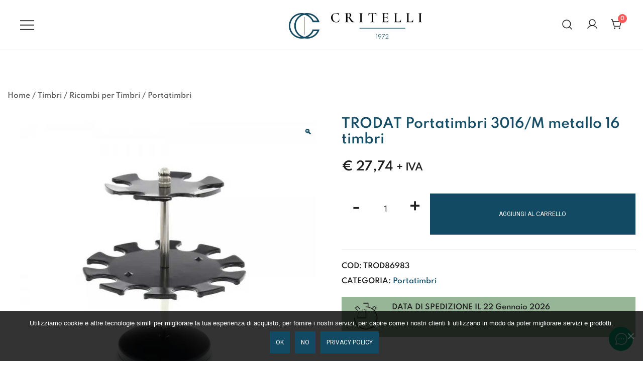

--- FILE ---
content_type: text/html; charset=UTF-8
request_url: https://www.critelli.it/shop/trodat-portatimbri-3016-m-metallo-16-timbri/
body_size: 26347
content:
<!doctype html>
<html lang="it-IT">
<head>
	<meta charset="UTF-8">
	<meta name="viewport" content="width=device-width, initial-scale=1">
	<link rel="profile" href="https://gmpg.org/xfn/11">

	<title>TRODAT Portatimbri 3016/M metallo 16 timbri &#8211; Critelli.it</title>
<meta name='robots' content='max-image-preview:large' />
	<style>img:is([sizes="auto" i], [sizes^="auto," i]) { contain-intrinsic-size: 3000px 1500px }</style>
	<link rel="alternate" type="application/rss+xml" title="Critelli.it &raquo; Feed" href="https://www.critelli.it/feed/" />
<link rel="alternate" type="application/rss+xml" title="Critelli.it &raquo; Feed dei commenti" href="https://www.critelli.it/comments/feed/" />
<link rel="preload" href="https://www.critelli.it/wp-content/uploads/2020/12/trodat-portatimbr-1i.jpg" as="image" imagesrcset="https://www.critelli.it/wp-content/uploads/2020/12/trodat-portatimbr-1i.jpg 1000w, https://www.critelli.it/wp-content/uploads/2020/12/trodat-portatimbr-1i-420x420.jpg 420w, https://www.critelli.it/wp-content/uploads/2020/12/trodat-portatimbr-1i-100x100.jpg 100w, https://www.critelli.it/wp-content/uploads/2020/12/trodat-portatimbr-1i-800x800.jpg 800w, https://www.critelli.it/wp-content/uploads/2020/12/trodat-portatimbr-1i-325x325.jpg 325w, https://www.critelli.it/wp-content/uploads/2020/12/trodat-portatimbr-1i-768x768.jpg 768w, https://www.critelli.it/wp-content/uploads/2020/12/trodat-portatimbr-1i-600x600.jpg 600w" imagesizes="(max-width: 1000px) 100vw, 1000px" fetchpriority="high"><script>
window._wpemojiSettings = {"baseUrl":"https:\/\/s.w.org\/images\/core\/emoji\/16.0.1\/72x72\/","ext":".png","svgUrl":"https:\/\/s.w.org\/images\/core\/emoji\/16.0.1\/svg\/","svgExt":".svg","source":{"concatemoji":"https:\/\/www.critelli.it\/wp-includes\/js\/wp-emoji-release.min.js?ver=6.8.3"}};
/*! This file is auto-generated */
!function(s,n){var o,i,e;function c(e){try{var t={supportTests:e,timestamp:(new Date).valueOf()};sessionStorage.setItem(o,JSON.stringify(t))}catch(e){}}function p(e,t,n){e.clearRect(0,0,e.canvas.width,e.canvas.height),e.fillText(t,0,0);var t=new Uint32Array(e.getImageData(0,0,e.canvas.width,e.canvas.height).data),a=(e.clearRect(0,0,e.canvas.width,e.canvas.height),e.fillText(n,0,0),new Uint32Array(e.getImageData(0,0,e.canvas.width,e.canvas.height).data));return t.every(function(e,t){return e===a[t]})}function u(e,t){e.clearRect(0,0,e.canvas.width,e.canvas.height),e.fillText(t,0,0);for(var n=e.getImageData(16,16,1,1),a=0;a<n.data.length;a++)if(0!==n.data[a])return!1;return!0}function f(e,t,n,a){switch(t){case"flag":return n(e,"\ud83c\udff3\ufe0f\u200d\u26a7\ufe0f","\ud83c\udff3\ufe0f\u200b\u26a7\ufe0f")?!1:!n(e,"\ud83c\udde8\ud83c\uddf6","\ud83c\udde8\u200b\ud83c\uddf6")&&!n(e,"\ud83c\udff4\udb40\udc67\udb40\udc62\udb40\udc65\udb40\udc6e\udb40\udc67\udb40\udc7f","\ud83c\udff4\u200b\udb40\udc67\u200b\udb40\udc62\u200b\udb40\udc65\u200b\udb40\udc6e\u200b\udb40\udc67\u200b\udb40\udc7f");case"emoji":return!a(e,"\ud83e\udedf")}return!1}function g(e,t,n,a){var r="undefined"!=typeof WorkerGlobalScope&&self instanceof WorkerGlobalScope?new OffscreenCanvas(300,150):s.createElement("canvas"),o=r.getContext("2d",{willReadFrequently:!0}),i=(o.textBaseline="top",o.font="600 32px Arial",{});return e.forEach(function(e){i[e]=t(o,e,n,a)}),i}function t(e){var t=s.createElement("script");t.src=e,t.defer=!0,s.head.appendChild(t)}"undefined"!=typeof Promise&&(o="wpEmojiSettingsSupports",i=["flag","emoji"],n.supports={everything:!0,everythingExceptFlag:!0},e=new Promise(function(e){s.addEventListener("DOMContentLoaded",e,{once:!0})}),new Promise(function(t){var n=function(){try{var e=JSON.parse(sessionStorage.getItem(o));if("object"==typeof e&&"number"==typeof e.timestamp&&(new Date).valueOf()<e.timestamp+604800&&"object"==typeof e.supportTests)return e.supportTests}catch(e){}return null}();if(!n){if("undefined"!=typeof Worker&&"undefined"!=typeof OffscreenCanvas&&"undefined"!=typeof URL&&URL.createObjectURL&&"undefined"!=typeof Blob)try{var e="postMessage("+g.toString()+"("+[JSON.stringify(i),f.toString(),p.toString(),u.toString()].join(",")+"));",a=new Blob([e],{type:"text/javascript"}),r=new Worker(URL.createObjectURL(a),{name:"wpTestEmojiSupports"});return void(r.onmessage=function(e){c(n=e.data),r.terminate(),t(n)})}catch(e){}c(n=g(i,f,p,u))}t(n)}).then(function(e){for(var t in e)n.supports[t]=e[t],n.supports.everything=n.supports.everything&&n.supports[t],"flag"!==t&&(n.supports.everythingExceptFlag=n.supports.everythingExceptFlag&&n.supports[t]);n.supports.everythingExceptFlag=n.supports.everythingExceptFlag&&!n.supports.flag,n.DOMReady=!1,n.readyCallback=function(){n.DOMReady=!0}}).then(function(){return e}).then(function(){var e;n.supports.everything||(n.readyCallback(),(e=n.source||{}).concatemoji?t(e.concatemoji):e.wpemoji&&e.twemoji&&(t(e.twemoji),t(e.wpemoji)))}))}((window,document),window._wpemojiSettings);
</script>
<link rel='stylesheet' id='cf7ic_style-css' href='https://www.critelli.it/wp-content/plugins/contact-form-7-image-captcha/css/cf7ic-style.css?ver=3.3.7' media='all' />
<link rel='stylesheet' id='beeteam_front_fontawsome_css-css' href='https://www.critelli.it/wp-content/plugins/ultimate-layouts-vc/assets/front-end/fontawesome/css/font-awesome.min.css?ver=2.2.0' media='all' />
<link rel='stylesheet' id='beeteam_front_animate_css-css' href='https://www.critelli.it/wp-content/plugins/ultimate-layouts-vc/assets/front-end/animate.css?ver=2.2.0' media='all' />
<link rel='stylesheet' id='beeteam_front_slick_css-css' href='https://www.critelli.it/wp-content/plugins/ultimate-layouts-vc/assets/front-end/slick/slick.css?ver=2.2.0' media='all' />
<link rel='stylesheet' id='beeteam_front_loadawsome_css-css' href='https://www.critelli.it/wp-content/plugins/ultimate-layouts-vc/assets/front-end/loaders.css?ver=2.2.0' media='all' />
<link rel='stylesheet' id='beeteam_front_priority_css-css' href='https://www.critelli.it/wp-content/plugins/ultimate-layouts-vc/assets/front-end/priority-navigation/priority-nav-core.css?ver=2.2.0' media='all' />
<link rel='stylesheet' id='beeteam_front_hover_css-css' href='https://www.critelli.it/wp-content/plugins/ultimate-layouts-vc/assets/front-end/hover-css/hover.css?ver=2.2.0' media='all' />
<link rel='stylesheet' id='beeteam_front_pagination_css-css' href='https://www.critelli.it/wp-content/plugins/ultimate-layouts-vc/assets/front-end/pagination/pagination.css?ver=2.2.0' media='all' />
<link rel='stylesheet' id='beeteam_front_malihu_css-css' href='https://www.critelli.it/wp-content/plugins/ultimate-layouts-vc/assets/front-end/malihuscroll/jquery.mCustomScrollbar.min.css?ver=2.2.0' media='all' />
<link rel='stylesheet' id='botiga-woocommerce-style-css' href='https://www.critelli.it/wp-content/themes/botiga/assets/css/woocommerce.min.css?ver=2.3.8' media='all' />
<style id='botiga-woocommerce-style-inline-css'>
@font-face {
			font-family: "star";
			src: url("https://www.critelli.it/wp-content/plugins/woocommerce/assets/fonts/star.eot");
			src: url("https://www.critelli.it/wp-content/plugins/woocommerce/assets/fonts/star.eot?#iefix") format("embedded-opentype"),
				url("https://www.critelli.it/wp-content/plugins/woocommerce/assets/fonts/star.woff") format("woff"),
				url("https://www.critelli.it/wp-content/plugins/woocommerce/assets/fonts/star.ttf") format("truetype"),
				url("https://www.critelli.it/wp-content/plugins/woocommerce/assets/fonts/star.svg#star") format("svg");
			font-weight: normal;
			font-style: normal;
		}
		@font-face {
			font-family: "WooCommerce";
			src: url("https://www.critelli.it/wp-content/plugins/woocommerce/assets/fonts/WooCommerce.eot");
			src: url("https://www.critelli.it/wp-content/plugins/woocommerce/assets/fonts/WooCommerce.eot?#iefix") format("embedded-opentype"),
				url("https://www.critelli.it/wp-content/plugins/woocommerce/assets/fonts/WooCommerce.woff") format("woff"),
				url("https://www.critelli.it/wp-content/plugins/woocommerce/assets/fonts/WooCommerce.ttf") format("truetype"),
				url("https://www.critelli.it/wp-content/plugins/woocommerce/assets/fonts/WooCommerce.svg#WooCommerce") format("svg");
			font-weight: normal;
			font-style: normal;
		}
</style>
<style id='wp-emoji-styles-inline-css'>

	img.wp-smiley, img.emoji {
		display: inline !important;
		border: none !important;
		box-shadow: none !important;
		height: 1em !important;
		width: 1em !important;
		margin: 0 0.07em !important;
		vertical-align: -0.1em !important;
		background: none !important;
		padding: 0 !important;
	}
</style>
<link rel='stylesheet' id='wp-block-library-css' href='https://www.critelli.it/wp-includes/css/dist/block-library/style.min.css?ver=6.8.3' media='all' />
<style id='classic-theme-styles-inline-css'>
/*! This file is auto-generated */
.wp-block-button__link{color:#fff;background-color:#32373c;border-radius:9999px;box-shadow:none;text-decoration:none;padding:calc(.667em + 2px) calc(1.333em + 2px);font-size:1.125em}.wp-block-file__button{background:#32373c;color:#fff;text-decoration:none}
</style>
<link rel='stylesheet' id='betterdocs-blocks-category-slate-layout-css' href='https://www.critelli.it/wp-content/plugins/betterdocs/assets/blocks/category-slate-layout/default.css?ver=4.2.2' media='all' />
<link rel='stylesheet' id='wc-blocks-style-css' href='https://www.critelli.it/wp-content/plugins/woocommerce/assets/client/blocks/wc-blocks.css?ver=wc-10.3.7' media='all' />
<link rel='stylesheet' id='editorskit-frontend-css' href='https://www.critelli.it/wp-content/plugins/block-options/build/style.build.css?ver=new' media='all' />
<style id='global-styles-inline-css'>
:root{--wp--preset--aspect-ratio--square: 1;--wp--preset--aspect-ratio--4-3: 4/3;--wp--preset--aspect-ratio--3-4: 3/4;--wp--preset--aspect-ratio--3-2: 3/2;--wp--preset--aspect-ratio--2-3: 2/3;--wp--preset--aspect-ratio--16-9: 16/9;--wp--preset--aspect-ratio--9-16: 9/16;--wp--preset--color--black: #000000;--wp--preset--color--cyan-bluish-gray: #abb8c3;--wp--preset--color--white: #ffffff;--wp--preset--color--pale-pink: #f78da7;--wp--preset--color--vivid-red: #cf2e2e;--wp--preset--color--luminous-vivid-orange: #ff6900;--wp--preset--color--luminous-vivid-amber: #fcb900;--wp--preset--color--light-green-cyan: #7bdcb5;--wp--preset--color--vivid-green-cyan: #00d084;--wp--preset--color--pale-cyan-blue: #8ed1fc;--wp--preset--color--vivid-cyan-blue: #0693e3;--wp--preset--color--vivid-purple: #9b51e0;--wp--preset--color--color-0: #212121;--wp--preset--color--color-1: #757575;--wp--preset--color--color-2: #212121;--wp--preset--color--color-3: #212121;--wp--preset--color--color-4: #212121;--wp--preset--color--color-5: #f5f5f5;--wp--preset--color--color-6: #ffffff;--wp--preset--color--color-7: #ffffff;--wp--preset--gradient--vivid-cyan-blue-to-vivid-purple: linear-gradient(135deg,rgba(6,147,227,1) 0%,rgb(155,81,224) 100%);--wp--preset--gradient--light-green-cyan-to-vivid-green-cyan: linear-gradient(135deg,rgb(122,220,180) 0%,rgb(0,208,130) 100%);--wp--preset--gradient--luminous-vivid-amber-to-luminous-vivid-orange: linear-gradient(135deg,rgba(252,185,0,1) 0%,rgba(255,105,0,1) 100%);--wp--preset--gradient--luminous-vivid-orange-to-vivid-red: linear-gradient(135deg,rgba(255,105,0,1) 0%,rgb(207,46,46) 100%);--wp--preset--gradient--very-light-gray-to-cyan-bluish-gray: linear-gradient(135deg,rgb(238,238,238) 0%,rgb(169,184,195) 100%);--wp--preset--gradient--cool-to-warm-spectrum: linear-gradient(135deg,rgb(74,234,220) 0%,rgb(151,120,209) 20%,rgb(207,42,186) 40%,rgb(238,44,130) 60%,rgb(251,105,98) 80%,rgb(254,248,76) 100%);--wp--preset--gradient--blush-light-purple: linear-gradient(135deg,rgb(255,206,236) 0%,rgb(152,150,240) 100%);--wp--preset--gradient--blush-bordeaux: linear-gradient(135deg,rgb(254,205,165) 0%,rgb(254,45,45) 50%,rgb(107,0,62) 100%);--wp--preset--gradient--luminous-dusk: linear-gradient(135deg,rgb(255,203,112) 0%,rgb(199,81,192) 50%,rgb(65,88,208) 100%);--wp--preset--gradient--pale-ocean: linear-gradient(135deg,rgb(255,245,203) 0%,rgb(182,227,212) 50%,rgb(51,167,181) 100%);--wp--preset--gradient--electric-grass: linear-gradient(135deg,rgb(202,248,128) 0%,rgb(113,206,126) 100%);--wp--preset--gradient--midnight: linear-gradient(135deg,rgb(2,3,129) 0%,rgb(40,116,252) 100%);--wp--preset--font-size--small: 14px;--wp--preset--font-size--medium: 20px;--wp--preset--font-size--large: 18px;--wp--preset--font-size--x-large: 42px;--wp--preset--font-size--normal: 16px;--wp--preset--font-size--larger: 24px;--wp--preset--font-size--extra-large: 32px;--wp--preset--font-size--huge: 48px;--wp--preset--font-size--gigantic: 64px;--wp--preset--spacing--20: 0.44rem;--wp--preset--spacing--30: 0.67rem;--wp--preset--spacing--40: 1rem;--wp--preset--spacing--50: 1.5rem;--wp--preset--spacing--60: 2.25rem;--wp--preset--spacing--70: 3.38rem;--wp--preset--spacing--80: 5.06rem;--wp--preset--shadow--natural: 6px 6px 9px rgba(0, 0, 0, 0.2);--wp--preset--shadow--deep: 12px 12px 50px rgba(0, 0, 0, 0.4);--wp--preset--shadow--sharp: 6px 6px 0px rgba(0, 0, 0, 0.2);--wp--preset--shadow--outlined: 6px 6px 0px -3px rgba(255, 255, 255, 1), 6px 6px rgba(0, 0, 0, 1);--wp--preset--shadow--crisp: 6px 6px 0px rgba(0, 0, 0, 1);}:root :where(.is-layout-flow) > :first-child{margin-block-start: 0;}:root :where(.is-layout-flow) > :last-child{margin-block-end: 0;}:root :where(.is-layout-flow) > *{margin-block-start: 24px;margin-block-end: 0;}:root :where(.is-layout-constrained) > :first-child{margin-block-start: 0;}:root :where(.is-layout-constrained) > :last-child{margin-block-end: 0;}:root :where(.is-layout-constrained) > *{margin-block-start: 24px;margin-block-end: 0;}:root :where(.is-layout-flex){gap: 24px;}:root :where(.is-layout-grid){gap: 24px;}body .is-layout-flex{display: flex;}.is-layout-flex{flex-wrap: wrap;align-items: center;}.is-layout-flex > :is(*, div){margin: 0;}body .is-layout-grid{display: grid;}.is-layout-grid > :is(*, div){margin: 0;}.has-black-color{color: var(--wp--preset--color--black) !important;}.has-cyan-bluish-gray-color{color: var(--wp--preset--color--cyan-bluish-gray) !important;}.has-white-color{color: var(--wp--preset--color--white) !important;}.has-pale-pink-color{color: var(--wp--preset--color--pale-pink) !important;}.has-vivid-red-color{color: var(--wp--preset--color--vivid-red) !important;}.has-luminous-vivid-orange-color{color: var(--wp--preset--color--luminous-vivid-orange) !important;}.has-luminous-vivid-amber-color{color: var(--wp--preset--color--luminous-vivid-amber) !important;}.has-light-green-cyan-color{color: var(--wp--preset--color--light-green-cyan) !important;}.has-vivid-green-cyan-color{color: var(--wp--preset--color--vivid-green-cyan) !important;}.has-pale-cyan-blue-color{color: var(--wp--preset--color--pale-cyan-blue) !important;}.has-vivid-cyan-blue-color{color: var(--wp--preset--color--vivid-cyan-blue) !important;}.has-vivid-purple-color{color: var(--wp--preset--color--vivid-purple) !important;}.has-color-0-color{color: var(--wp--preset--color--color-0) !important;}.has-color-1-color{color: var(--wp--preset--color--color-1) !important;}.has-color-2-color{color: var(--wp--preset--color--color-2) !important;}.has-color-3-color{color: var(--wp--preset--color--color-3) !important;}.has-color-4-color{color: var(--wp--preset--color--color-4) !important;}.has-color-5-color{color: var(--wp--preset--color--color-5) !important;}.has-color-6-color{color: var(--wp--preset--color--color-6) !important;}.has-color-7-color{color: var(--wp--preset--color--color-7) !important;}.has-black-background-color{background-color: var(--wp--preset--color--black) !important;}.has-cyan-bluish-gray-background-color{background-color: var(--wp--preset--color--cyan-bluish-gray) !important;}.has-white-background-color{background-color: var(--wp--preset--color--white) !important;}.has-pale-pink-background-color{background-color: var(--wp--preset--color--pale-pink) !important;}.has-vivid-red-background-color{background-color: var(--wp--preset--color--vivid-red) !important;}.has-luminous-vivid-orange-background-color{background-color: var(--wp--preset--color--luminous-vivid-orange) !important;}.has-luminous-vivid-amber-background-color{background-color: var(--wp--preset--color--luminous-vivid-amber) !important;}.has-light-green-cyan-background-color{background-color: var(--wp--preset--color--light-green-cyan) !important;}.has-vivid-green-cyan-background-color{background-color: var(--wp--preset--color--vivid-green-cyan) !important;}.has-pale-cyan-blue-background-color{background-color: var(--wp--preset--color--pale-cyan-blue) !important;}.has-vivid-cyan-blue-background-color{background-color: var(--wp--preset--color--vivid-cyan-blue) !important;}.has-vivid-purple-background-color{background-color: var(--wp--preset--color--vivid-purple) !important;}.has-color-0-background-color{background-color: var(--wp--preset--color--color-0) !important;}.has-color-1-background-color{background-color: var(--wp--preset--color--color-1) !important;}.has-color-2-background-color{background-color: var(--wp--preset--color--color-2) !important;}.has-color-3-background-color{background-color: var(--wp--preset--color--color-3) !important;}.has-color-4-background-color{background-color: var(--wp--preset--color--color-4) !important;}.has-color-5-background-color{background-color: var(--wp--preset--color--color-5) !important;}.has-color-6-background-color{background-color: var(--wp--preset--color--color-6) !important;}.has-color-7-background-color{background-color: var(--wp--preset--color--color-7) !important;}.has-black-border-color{border-color: var(--wp--preset--color--black) !important;}.has-cyan-bluish-gray-border-color{border-color: var(--wp--preset--color--cyan-bluish-gray) !important;}.has-white-border-color{border-color: var(--wp--preset--color--white) !important;}.has-pale-pink-border-color{border-color: var(--wp--preset--color--pale-pink) !important;}.has-vivid-red-border-color{border-color: var(--wp--preset--color--vivid-red) !important;}.has-luminous-vivid-orange-border-color{border-color: var(--wp--preset--color--luminous-vivid-orange) !important;}.has-luminous-vivid-amber-border-color{border-color: var(--wp--preset--color--luminous-vivid-amber) !important;}.has-light-green-cyan-border-color{border-color: var(--wp--preset--color--light-green-cyan) !important;}.has-vivid-green-cyan-border-color{border-color: var(--wp--preset--color--vivid-green-cyan) !important;}.has-pale-cyan-blue-border-color{border-color: var(--wp--preset--color--pale-cyan-blue) !important;}.has-vivid-cyan-blue-border-color{border-color: var(--wp--preset--color--vivid-cyan-blue) !important;}.has-vivid-purple-border-color{border-color: var(--wp--preset--color--vivid-purple) !important;}.has-color-0-border-color{border-color: var(--wp--preset--color--color-0) !important;}.has-color-1-border-color{border-color: var(--wp--preset--color--color-1) !important;}.has-color-2-border-color{border-color: var(--wp--preset--color--color-2) !important;}.has-color-3-border-color{border-color: var(--wp--preset--color--color-3) !important;}.has-color-4-border-color{border-color: var(--wp--preset--color--color-4) !important;}.has-color-5-border-color{border-color: var(--wp--preset--color--color-5) !important;}.has-color-6-border-color{border-color: var(--wp--preset--color--color-6) !important;}.has-color-7-border-color{border-color: var(--wp--preset--color--color-7) !important;}.has-vivid-cyan-blue-to-vivid-purple-gradient-background{background: var(--wp--preset--gradient--vivid-cyan-blue-to-vivid-purple) !important;}.has-light-green-cyan-to-vivid-green-cyan-gradient-background{background: var(--wp--preset--gradient--light-green-cyan-to-vivid-green-cyan) !important;}.has-luminous-vivid-amber-to-luminous-vivid-orange-gradient-background{background: var(--wp--preset--gradient--luminous-vivid-amber-to-luminous-vivid-orange) !important;}.has-luminous-vivid-orange-to-vivid-red-gradient-background{background: var(--wp--preset--gradient--luminous-vivid-orange-to-vivid-red) !important;}.has-very-light-gray-to-cyan-bluish-gray-gradient-background{background: var(--wp--preset--gradient--very-light-gray-to-cyan-bluish-gray) !important;}.has-cool-to-warm-spectrum-gradient-background{background: var(--wp--preset--gradient--cool-to-warm-spectrum) !important;}.has-blush-light-purple-gradient-background{background: var(--wp--preset--gradient--blush-light-purple) !important;}.has-blush-bordeaux-gradient-background{background: var(--wp--preset--gradient--blush-bordeaux) !important;}.has-luminous-dusk-gradient-background{background: var(--wp--preset--gradient--luminous-dusk) !important;}.has-pale-ocean-gradient-background{background: var(--wp--preset--gradient--pale-ocean) !important;}.has-electric-grass-gradient-background{background: var(--wp--preset--gradient--electric-grass) !important;}.has-midnight-gradient-background{background: var(--wp--preset--gradient--midnight) !important;}.has-small-font-size{font-size: var(--wp--preset--font-size--small) !important;}.has-medium-font-size{font-size: var(--wp--preset--font-size--medium) !important;}.has-large-font-size{font-size: var(--wp--preset--font-size--large) !important;}.has-x-large-font-size{font-size: var(--wp--preset--font-size--x-large) !important;}.has-normal-font-size{font-size: var(--wp--preset--font-size--normal) !important;}.has-larger-font-size{font-size: var(--wp--preset--font-size--larger) !important;}.has-extra-large-font-size{font-size: var(--wp--preset--font-size--extra-large) !important;}.has-huge-font-size{font-size: var(--wp--preset--font-size--huge) !important;}.has-gigantic-font-size{font-size: var(--wp--preset--font-size--gigantic) !important;}
:root :where(.wp-block-pullquote){font-size: 1.5em;line-height: 1.6;}
</style>
<link rel='stylesheet' id='dashicons-css' href='https://www.critelli.it/wp-includes/css/dashicons.min.css?ver=6.8.3' media='all' />
<style id='dashicons-inline-css'>
[data-font="Dashicons"]:before {font-family: 'Dashicons' !important;content: attr(data-icon) !important;speak: none !important;font-weight: normal !important;font-variant: normal !important;text-transform: none !important;line-height: 1 !important;font-style: normal !important;-webkit-font-smoothing: antialiased !important;-moz-osx-font-smoothing: grayscale !important;}
</style>
<link rel='stylesheet' id='admin-bar-css' href='https://www.critelli.it/wp-includes/css/admin-bar.min.css?ver=6.8.3' media='all' />
<style id='admin-bar-inline-css'>

    /* Hide CanvasJS credits for P404 charts specifically */
    #p404RedirectChart .canvasjs-chart-credit {
        display: none !important;
    }
    
    #p404RedirectChart canvas {
        border-radius: 6px;
    }

    .p404-redirect-adminbar-weekly-title {
        font-weight: bold;
        font-size: 14px;
        color: #fff;
        margin-bottom: 6px;
    }

    #wpadminbar #wp-admin-bar-p404_free_top_button .ab-icon:before {
        content: "\f103";
        color: #dc3545;
        top: 3px;
    }
    
    #wp-admin-bar-p404_free_top_button .ab-item {
        min-width: 80px !important;
        padding: 0px !important;
    }
    
    /* Ensure proper positioning and z-index for P404 dropdown */
    .p404-redirect-adminbar-dropdown-wrap { 
        min-width: 0; 
        padding: 0;
        position: static !important;
    }
    
    #wpadminbar #wp-admin-bar-p404_free_top_button_dropdown {
        position: static !important;
    }
    
    #wpadminbar #wp-admin-bar-p404_free_top_button_dropdown .ab-item {
        padding: 0 !important;
        margin: 0 !important;
    }
    
    .p404-redirect-dropdown-container {
        min-width: 340px;
        padding: 18px 18px 12px 18px;
        background: #23282d !important;
        color: #fff;
        border-radius: 12px;
        box-shadow: 0 8px 32px rgba(0,0,0,0.25);
        margin-top: 10px;
        position: relative !important;
        z-index: 999999 !important;
        display: block !important;
        border: 1px solid #444;
    }
    
    /* Ensure P404 dropdown appears on hover */
    #wpadminbar #wp-admin-bar-p404_free_top_button .p404-redirect-dropdown-container { 
        display: none !important;
    }
    
    #wpadminbar #wp-admin-bar-p404_free_top_button:hover .p404-redirect-dropdown-container { 
        display: block !important;
    }
    
    #wpadminbar #wp-admin-bar-p404_free_top_button:hover #wp-admin-bar-p404_free_top_button_dropdown .p404-redirect-dropdown-container {
        display: block !important;
    }
    
    .p404-redirect-card {
        background: #2c3338;
        border-radius: 8px;
        padding: 18px 18px 12px 18px;
        box-shadow: 0 2px 8px rgba(0,0,0,0.07);
        display: flex;
        flex-direction: column;
        align-items: flex-start;
        border: 1px solid #444;
    }
    
    .p404-redirect-btn {
        display: inline-block;
        background: #dc3545;
        color: #fff !important;
        font-weight: bold;
        padding: 5px 22px;
        border-radius: 8px;
        text-decoration: none;
        font-size: 17px;
        transition: background 0.2s, box-shadow 0.2s;
        margin-top: 8px;
        box-shadow: 0 2px 8px rgba(220,53,69,0.15);
        text-align: center;
        line-height: 1.6;
    }
    
    .p404-redirect-btn:hover {
        background: #c82333;
        color: #fff !important;
        box-shadow: 0 4px 16px rgba(220,53,69,0.25);
    }
    
    /* Prevent conflicts with other admin bar dropdowns */
    #wpadminbar .ab-top-menu > li:hover > .ab-item,
    #wpadminbar .ab-top-menu > li.hover > .ab-item {
        z-index: auto;
    }
    
    #wpadminbar #wp-admin-bar-p404_free_top_button:hover > .ab-item {
        z-index: 999998 !important;
    }
    
</style>
<link rel='stylesheet' id='contact-form-7-css' href='https://www.critelli.it/wp-content/plugins/contact-form-7/includes/css/styles.css?ver=6.1.3' media='all' />
<link rel='stylesheet' id='cookie-notice-front-css' href='https://www.critelli.it/wp-content/plugins/cookie-notice/css/front.min.css?ver=2.5.8' media='all' />
<link rel='stylesheet' id='kodex-posts-likes-css' href='https://www.critelli.it/wp-content/plugins/kodex-posts-likes/public/css/kodex-posts-likes-public.css?ver=2.5.0' media='all' />
<link rel='stylesheet' id='lumise-style-css' href='https://www.critelli.it/wp-content/plugins/lumise/assets/css/frontend.css?ver=2.0.1' media='all' />
<link rel='stylesheet' id='photoswipe-css' href='https://www.critelli.it/wp-content/plugins/woocommerce/assets/css/photoswipe/photoswipe.min.css?ver=10.3.7' media='all' />
<link rel='stylesheet' id='photoswipe-default-skin-css' href='https://www.critelli.it/wp-content/plugins/woocommerce/assets/css/photoswipe/default-skin/default-skin.min.css?ver=10.3.7' media='all' />
<style id='woocommerce-inline-inline-css'>
.woocommerce form .form-row .required { visibility: visible; }
</style>
<link rel='stylesheet' id='yith-sliders-slick-style-css' href='https://www.critelli.it/wp-content/plugins/yith-slider-for-page-builders/assets/third-party/slick.css?ver=1.8.1' media='screen' />
<link rel='stylesheet' id='yith-sliders-slider-style-css' href='https://www.critelli.it/wp-content/plugins/yith-slider-for-page-builders/assets/slider-style.css?ver=1.0.11' media='screen' />
<link rel='stylesheet' id='yith-infs-style-css' href='https://www.critelli.it/wp-content/plugins/yith-infinite-scrolling-premium/assets/css/frontend.css?ver=2.5.0' media='all' />
<link rel='stylesheet' id='ywctm-inquiry-form-css' href='https://www.critelli.it/wp-content/plugins/yith-woocommerce-catalog-mode-premium/assets/css/inquiry-form.min.css?ver=2.50.0' media='all' />
<link rel='stylesheet' id='ywctm-button-label-css' href='https://www.critelli.it/wp-content/plugins/yith-woocommerce-catalog-mode-premium/assets/css/button-label.min.css?ver=2.50.0' media='all' />
<style id='ywctm-button-label-inline-css'>
.ywctm-button-37618 .ywctm-custom-button {color:#4b4b4b;background-color:#f9f5f2;border-style:solid;border-color:#247390;border-radius:0 0 0 0;border-width:1px 1px 1px 1px;margin:0 0 0 0;padding:5px 10px 5px 10px;max-width:max-content;}.ywctm-button-37618 .ywctm-custom-button:hover {color:#4b4b4b;background-color:#f9f5f2;border-color:#247390;}.ywctm-button-37617 .ywctm-custom-button {color:#247390;background-color:#ffffff;border-style:solid;border-color:#247390;border-radius:0 0 0 0;border-width:1px 1px 1px 1px;margin:0px 0px 0px 0px;padding:5px 10px 5px 10px;max-width:150px;}.ywctm-button-37617 .ywctm-custom-button:hover {color:#ffffff;background-color:#247390;border-color:#247390;}.ywctm-button-37616 .ywctm-custom-button {color:#ffffff;background-color:#36809a;border-style:solid;border-color:#247390;border-radius:0 0 0 0;border-width:1px 1px 1px 1px;margin:0px 0px 0px 0px;padding:5px 10px 5px 10px;max-width:200px;}.ywctm-button-37616 .ywctm-custom-button:hover {color:#ffffff;background-color:#36809a;border-color:#247390;}.ywctm-button-37615 .ywctm-custom-button {color:#ffffff;background-color:rgb(36,115,144);border-style:solid;border-color:#247390;border-radius:0 0 0 0;border-width:1px 1px 1px 1px;margin:0 0 0 0;padding:5px 10px 5px 10px;max-width:200px;}.ywctm-button-37615 .ywctm-custom-button:hover {color:#ffffff;background-color:#b97600;border-color:#247390;}
</style>
<link rel='stylesheet' id='ywmmq-frontend-css' href='https://www.critelli.it/wp-content/plugins/yith-woocommerce-minimum-maximum-quantity-premium/assets/css/frontend.min.css?ver=1.56.0' media='all' />
<link rel='stylesheet' id='brands-styles-css' href='https://www.critelli.it/wp-content/plugins/woocommerce/assets/css/brands.css?ver=10.3.7' media='all' />
<link rel='stylesheet' id='botiga-google-fonts-css' href='https://www.critelli.it/wp-content/fonts/d54a30afafd9dce95b4678e648ce7263.css?ver=2.3.8' media='all' />
<link rel='stylesheet' id='botiga-bhfb-css' href='https://www.critelli.it/wp-content/themes/botiga/assets/css/botiga-bhfb.min.css?ver=2.3.8' media='all' />
<link rel='stylesheet' id='yith_wapo_color_label_frontend-css' href='https://www.critelli.it/wp-content/plugins/yith-woocommerce-advanced-product-options-premium/modules/color-label-variations/assets/css/frontend.css?ver=4.28.0' media='all' />
<style id='yith_wapo_color_label_frontend-inline-css'>
:root {--yith-wccl-tooltip-background: #03bfac;--yith-wccl-tooltip-text-color: #ffffff;--yith-wccl-select-option-size: 60px;--yith-wccl-select-option-radius: 50%;}
</style>
<link rel='stylesheet' id='betterdocs-instant-answer-css' href='https://www.critelli.it/wp-content/plugins/betterdocs-pro/assets/public/css/instant-answer.css?ver=3.3.4' media='all' />
<style id='betterdocs-instant-answer-inline-css'>
.betterdocs-ia-launcher-wrapper .betterdocs-ia-launcher, .betterdocs-ia-common-header, .betterdocs-ia-common-header .betterdocs-ia-search .betterdocs-ia-search-icon, .betterdocs-ia-tab-message-container .betterdocs-ia-feedback-form .betterdocs-ia-submit button, .betterdocs-ia-single-docs-wrapper .betterdocs-ia-singleDoc-footer .betterdocs-ia-footer-feedback{background-color:#00b682;}.betterdocs-ia-single-docs-wrapper .betterdocs-ia-singleDoc-header , .betterdocs-ia-tabs .active p{color:#00b682;}.betterdocs-ia-single-docs-wrapper .betterdocs-ia-singleDoc-header .content-icon-expand svg path, .betterdocs-ia-docs-content .content-icon svg path, .betterdocs-ia-single-docs-wrapper .betterdocs-ia-singleDoc-header .content-icon-back svg path{fill:#00b682;}.betterdocs-ia-tabs li.active svg g path{fill:#00b682;}.betterdocs-ia-launcher-wrapper .betterdocs-ia-launcher:hover{background-color:#00b682;;}.betterdocs-ia-common-header .betterdocs-title:not(:last-child){color:#FFFFFF;}.betterdocs-ia-common-header h2{color:#FFFFFF;}.betterdocs-ia-common-header .betterdocs-info{color:#FFFFFF;}.betterdocs-ia-docs .betterdocs-ia-docs-heading .doc-title{color:#111213;}.betterdocs-ia-docs .betterdocs-ia-docs-heading{background-color:#FFFFFF;}.betterdocs-ia-docs-content .content-item h4{color:#111213;}.betterdocs-ia-docs-content .content-item p{color:#6D7175;}.betterdocs-ia-docs-content{background-color:#FFFFFF;}.betterdocs-ia-common-header .betterdocs-ia-search, .betterdocs-ia-common-header .betterdocs-ia-search .betterdocs-ia-search-field{background-color:#FFFFFF;}.betterdocs-ia-common-header .betterdocs-ia-search .betterdocs-ia-search-field::placeholder{color:#1c1c1c;}.betterdocs-ia-common-header .betterdocs-ia-search .betterdocs-ia-search-field{color:#000000;}.betterdocs-ia-common-header .betterdocs-ia-search .betterdocs-ia-search-icon svg{fill:#FFFFFF;}.betterdocs-ia-tabs{background-color:#FFFFFF;}.betterdocs-ia-tabs li p{color:#202223;}.betterdocs-ia-tab-message-container .message__header .header__content h4{color:#FFFFFF;}.betterdocs-ia-tab-message-container .message__header .header__content p{color:#FFFFFF;}.betterdocs-ia-tab-message-container .betterdocs-ia-feedback-form .betterdocs-ia-group .ia-input, .betterdocs-ia-tab-message-container .betterdocs-ia-feedback-form .betterdocs-ia-group > textarea{background-color:#FFFFFF;}.betterdocs-ia-tab-message-container .betterdocs-ia-feedback-form .betterdocs-ia-email-group p, .betterdocs-ia-tab-message-container .betterdocs-ia-feedback-form .betterdocs-ia-name-group p, .betterdocs-ia-tab-message-container .betterdocs-ia-feedback-form .betterdocs-ia-subject-group p, .betterdocs-ia-tab-message-container .betterdocs-ia-feedback-form .betterdocs-ia-message-group p{color:#202223;}.betterdocs-ia-tab-message-container .betterdocs-ia-feedback-form .betterdocs-ia-attachments-group button{background-color:#FFFFFF;}.betterdocs-ia-tab-message-container .betterdocs-ia-feedback-form .betterdocs-ia-attachments-group p{color:#6d7175;}.betterdocs-ia-single-docs-wrapper .betterdocs-ia-singleDoc-content .doc-title{color:#111213;}.betterdocs-ia-single-docs-wrapper .betterdocs-ia-singleDoc-header.on-scroll h2{color:#111213;}.betterdocs-ia-single-docs-wrapper .betterdocs-ia-singleDoc-header{background-color:#F6F6F7;}.betterdocs-ia-single-docs-wrapper .betterdocs-ia-singleDoc-header .content-icon-back, .betterdocs-ia-single-docs-wrapper .betterdocs-ia-singleDoc-header .content-icon-expand{background-color:#f6f6f7;}.betterdocs-ia-single-docs-wrapper .betterdocs-ia-singleDoc-footer .betterdocs-ia-footer-feedback .betterdocs-ia-reaction-group .ia-reaction{background-color:#00A375;}.betterdocs-ia-single-docs-wrapper .betterdocs-ia-singleDoc-footer .betterdocs-ia-footer-feedback .betterdocs-ia-reaction-group .ia-reaction .betterdocs-emo{fill:#FFFFFF;}.betterdocs-ia-single-docs-wrapper .betterdocs-ia-singleDoc-footer .betterdocs-ia-footer-feedback p{color:#FAFAFA;}.betterdocs-ia-launcher-wrapper{right:20px;}.betterdocs-ia-main-wrapper{right:20px;}
</style>
<link rel='stylesheet' id='yith_wapo_front-css' href='https://www.critelli.it/wp-content/plugins/yith-woocommerce-advanced-product-options-premium/assets/css/front.css?ver=4.28.0' media='all' />
<style id='yith_wapo_front-inline-css'>
:root{--yith-wapo-required-option-color:#AF2323;--yith-wapo-checkbox-style:5px;--yith-wapo-color-swatch-style:50%;--yith-wapo-label-font-size:px;--yith-wapo-description-font-size:px;--yith-wapo-color-swatch-size:60px;--yith-wapo-block-padding:3px 3px 3px 3px ;--yith-wapo-block-background-color:#ffffff;--yith-wapo-accent-color-color:rgb(43,145,135);--yith-wapo-form-border-color-color:rgb(221,221,221);--yith-wapo-price-box-colors-text:#474747;--yith-wapo-price-box-colors-background:#FFFFFF;--yith-wapo-uploads-file-colors-background:#f3f3f3;--yith-wapo-uploads-file-colors-border:#c4c4c4;--yith-wapo-tooltip-colors-background:#03bfac;--yith-wapo-tooltip-colors-text:#ffffff;}
</style>
<link rel='stylesheet' id='yith_wapo_jquery-ui-css' href='https://www.critelli.it/wp-content/plugins/yith-woocommerce-advanced-product-options-premium/assets/css/jquery/jquery-ui-1.13.2.css?ver=4.28.0' media='all' />
<link rel='stylesheet' id='yith-plugin-fw-icon-font-css' href='https://www.critelli.it/wp-content/plugins/yith-infinite-scrolling-premium/plugin-fw/assets/css/yith-icon.css?ver=4.7.5' media='all' />
<link rel='stylesheet' id='wp-color-picker-css' href='https://www.critelli.it/wp-admin/css/color-picker.min.css?ver=6.8.3' media='all' />
<link rel='stylesheet' id='botiga-style-min-css' href='https://www.critelli.it/wp-content/themes/botiga/assets/css/styles.min.css?ver=2.3.8' media='all' />
<link rel='stylesheet' id='botiga-custom-styles-css' href='https://www.critelli.it/wp-content/uploads/botiga/custom-styles.css?ver=1768656611' media='all' />
<link rel='stylesheet' id='botiga-style-css' href='https://www.critelli.it/wp-content/themes/botiga/style.css?ver=2.3.8' media='all' />
<link rel='stylesheet' id='ywcdd_single_product-css' href='https://www.critelli.it/wp-content/plugins/yith-woocommerce-delivery-date-premium/assets/css/yith_deliverydate_single_product.css?ver=2.49.0' media='all' />
<style id='ywcdd_single_product-inline-css'>
#ywcdd_info_shipping_date {
							        background:  #97b597;
							    }

							    #ywcdd_info_first_delivery_date {
							        background: #97b597
							    }
							    #ywcdd_info_shipping_date .ywcdd_shipping_icon{
							        background-image: url( https://www.critelli.it/wp-content/plugins/yith-woocommerce-delivery-date-premium/assets/images/clock.png );
							    }
							    #ywcdd_info_first_delivery_date .ywcdd_delivery_icon{
							        background-image: url(  https://www.critelli.it/wp-content/plugins/yith-woocommerce-delivery-date-premium/assets/images/truck.png);
							    }
</style>
<link rel='stylesheet' id='ywdpd_owl-css' href='https://www.critelli.it/wp-content/plugins/yith-woocommerce-dynamic-pricing-and-discounts-premium/assets/css/owl/owl.carousel.min.css?ver=4.25.0' media='all' />
<link rel='stylesheet' id='yith_ywdpd_frontend-css' href='https://www.critelli.it/wp-content/plugins/yith-woocommerce-dynamic-pricing-and-discounts-premium/assets/css/frontend.css?ver=4.25.0' media='all' />
<link rel='stylesheet' id='ul_bete_front_css-css' href='https://www.critelli.it/wp-content/plugins/ultimate-layouts-vc/assets/front-end/core.css?ver=2.2.0' media='all' />
<script type="text/template" id="tmpl-variation-template">
	<div class="woocommerce-variation-description">{{{ data.variation.variation_description }}}</div>
	<div class="woocommerce-variation-price">{{{ data.variation.price_html }}}</div>
	<div class="woocommerce-variation-availability">{{{ data.variation.availability_html }}}</div>
</script>
<script type="text/template" id="tmpl-unavailable-variation-template">
	<p role="alert">Questo prodotto non è disponibile. Scegli un&#039;altra combinazione.</p>
</script>
<script src="https://www.critelli.it/wp-content/plugins/ultimate-layouts-vc/assets/front-end/lazysizes.js?ver=2.2.0" id="beeteam_front_lazysizes_js-js"></script>
<script id="cookie-notice-front-js-before">
var cnArgs = {"ajaxUrl":"https:\/\/www.critelli.it\/wp-admin\/admin-ajax.php","nonce":"2d583744f4","hideEffect":"slide","position":"bottom","onScroll":true,"onScrollOffset":80,"onClick":true,"cookieName":"cookie_notice_accepted","cookieTime":2147483647,"cookieTimeRejected":2147483647,"globalCookie":false,"redirection":true,"cache":false,"revokeCookies":false,"revokeCookiesOpt":"automatic"};
</script>
<script src="https://www.critelli.it/wp-content/plugins/cookie-notice/js/front.min.js?ver=2.5.8" id="cookie-notice-front-js"></script>
<script src="https://www.critelli.it/wp-includes/js/jquery/jquery.min.js?ver=3.7.1" id="jquery-core-js"></script>
<script src="https://www.critelli.it/wp-includes/js/jquery/jquery-migrate.min.js?ver=3.4.1" id="jquery-migrate-js"></script>
<script id="kodex-posts-likes-js-extra">
var kodex_posts_likes = {"ajaxurl":"https:\/\/www.critelli.it\/wp-admin\/admin-ajax.php"};
</script>
<script src="https://www.critelli.it/wp-content/plugins/kodex-posts-likes/public/js/kodex-posts-likes-public.js?ver=2.5.0" id="kodex-posts-likes-js"></script>
<script src="https://www.critelli.it/wp-content/plugins/woocommerce/assets/js/jquery-blockui/jquery.blockUI.min.js?ver=2.7.0-wc.10.3.7" id="wc-jquery-blockui-js" data-wp-strategy="defer"></script>
<script id="wc-add-to-cart-js-extra">
var wc_add_to_cart_params = {"ajax_url":"\/wp-admin\/admin-ajax.php","wc_ajax_url":"\/?wc-ajax=%%endpoint%%","i18n_view_cart":"Visualizza carrello","cart_url":"https:\/\/www.critelli.it\/carrello\/","is_cart":"","cart_redirect_after_add":"yes"};
</script>
<script src="https://www.critelli.it/wp-content/plugins/woocommerce/assets/js/frontend/add-to-cart.min.js?ver=10.3.7" id="wc-add-to-cart-js" data-wp-strategy="defer"></script>
<script src="https://www.critelli.it/wp-content/plugins/woocommerce/assets/js/zoom/jquery.zoom.min.js?ver=1.7.21-wc.10.3.7" id="wc-zoom-js" defer data-wp-strategy="defer"></script>
<script src="https://www.critelli.it/wp-content/plugins/woocommerce/assets/js/flexslider/jquery.flexslider.min.js?ver=2.7.2-wc.10.3.7" id="wc-flexslider-js" defer data-wp-strategy="defer"></script>
<script src="https://www.critelli.it/wp-content/plugins/woocommerce/assets/js/photoswipe/photoswipe.min.js?ver=4.1.1-wc.10.3.7" id="wc-photoswipe-js" defer data-wp-strategy="defer"></script>
<script src="https://www.critelli.it/wp-content/plugins/woocommerce/assets/js/photoswipe/photoswipe-ui-default.min.js?ver=4.1.1-wc.10.3.7" id="wc-photoswipe-ui-default-js" defer data-wp-strategy="defer"></script>
<script src="https://www.critelli.it/wp-content/plugins/woocommerce/assets/js/js-cookie/js.cookie.min.js?ver=2.1.4-wc.10.3.7" id="wc-js-cookie-js" defer data-wp-strategy="defer"></script>
<script id="woocommerce-js-extra">
var woocommerce_params = {"ajax_url":"\/wp-admin\/admin-ajax.php","wc_ajax_url":"\/?wc-ajax=%%endpoint%%","i18n_password_show":"Mostra password","i18n_password_hide":"Nascondi password"};
</script>
<script src="https://www.critelli.it/wp-content/plugins/woocommerce/assets/js/frontend/woocommerce.min.js?ver=10.3.7" id="woocommerce-js" defer data-wp-strategy="defer"></script>
<script src="https://www.critelli.it/wp-content/plugins/js_composer/assets/js/vendors/woocommerce-add-to-cart.js?ver=5.8.4" id="vc_woocommerce-add-to-cart-js-js"></script>
<script id="WCPAY_ASSETS-js-extra">
var wcpayAssets = {"url":"https:\/\/www.critelli.it\/wp-content\/plugins\/woocommerce-payments\/dist\/"};
</script>
<script id="ywctm-inquiry-form-js-extra">
var ywctm = {"form_type":"contact-form-7","product_id":"31643"};
</script>
<script src="https://www.critelli.it/wp-content/plugins/yith-woocommerce-catalog-mode-premium/assets/js/inquiry-form.min.js?ver=2.50.0" id="ywctm-inquiry-form-js"></script>
<script src="https://www.critelli.it/wp-content/plugins/yith-woocommerce-catalog-mode-premium/assets/js/button-label-frontend.min.js?ver=2.50.0" id="ywctm-button-label-js"></script>
<script src="https://www.critelli.it/wp-includes/js/underscore.min.js?ver=1.13.7" id="underscore-js"></script>
<script id="wp-util-js-extra">
var _wpUtilSettings = {"ajax":{"url":"\/wp-admin\/admin-ajax.php"}};
</script>
<script src="https://www.critelli.it/wp-includes/js/wp-util.min.js?ver=6.8.3" id="wp-util-js"></script>
<link rel="https://api.w.org/" href="https://www.critelli.it/wp-json/" /><link rel="alternate" title="JSON" type="application/json" href="https://www.critelli.it/wp-json/wp/v2/product/31643" /><link rel="EditURI" type="application/rsd+xml" title="RSD" href="https://www.critelli.it/xmlrpc.php?rsd" />
<meta name="generator" content="WordPress 6.8.3" />
<meta name="generator" content="WooCommerce 10.3.7" />
<link rel="canonical" href="https://www.critelli.it/shop/trodat-portatimbri-3016-m-metallo-16-timbri/" />
<link rel='shortlink' href='https://www.critelli.it/?p=31643' />
<link rel="alternate" title="oEmbed (JSON)" type="application/json+oembed" href="https://www.critelli.it/wp-json/oembed/1.0/embed?url=https%3A%2F%2Fwww.critelli.it%2Fshop%2Ftrodat-portatimbri-3016-m-metallo-16-timbri%2F" />
<link rel="alternate" title="oEmbed (XML)" type="text/xml+oembed" href="https://www.critelli.it/wp-json/oembed/1.0/embed?url=https%3A%2F%2Fwww.critelli.it%2Fshop%2Ftrodat-portatimbri-3016-m-metallo-16-timbri%2F&#038;format=xml" />
	<noscript><style>.woocommerce-product-gallery{ opacity: 1 !important; }</style></noscript>
	<!--[if lte IE 9]><link rel="stylesheet" type="text/css" href="https://www.critelli.it/wp-content/plugins/js_composer/assets/css/vc_lte_ie9.min.css" media="screen"><![endif]-->		<style type="text/css">
					.site-title,
			.site-description {
				position: absolute;
				clip: rect(1px, 1px, 1px, 1px);
				}
					</style>
		<link rel="icon" href="https://www.critelli.it/wp-content/uploads/2020/10/cropped-logoAsset-10critelli-1-32x32.png" sizes="32x32" />
<link rel="icon" href="https://www.critelli.it/wp-content/uploads/2020/10/cropped-logoAsset-10critelli-1-192x192.png" sizes="192x192" />
<link rel="apple-touch-icon" href="https://www.critelli.it/wp-content/uploads/2020/10/cropped-logoAsset-10critelli-1-180x180.png" />
<meta name="msapplication-TileImage" content="https://www.critelli.it/wp-content/uploads/2020/10/cropped-logoAsset-10critelli-1-270x270.png" />
<noscript><style type="text/css"> .wpb_animate_when_almost_visible { opacity: 1; }</style></noscript>	
</head>

<body class="wp-singular product-template-default single single-product postid-31643 wp-custom-logo wp-embed-responsive wp-theme-botiga theme-botiga cookies-not-set woocommerce woocommerce-page woocommerce-no-js yith-wcms yith-wcms-pro show_checkout_login_reminder header-header_layout_2 botiga-site-layout-default woocommerce-active shop-columns-tablet-3 shop-columns-mobile-1 has-bhfb-builder wpb-js-composer js-comp-ver-5.8.4 vc_responsive lumise-theme-botiga" >


<div id="page" class="site">

	<a class="skip-link screen-reader-text" href="#primary">Vai al contenuto</a>

	
            
            <header class="bhfb bhfb-header bhfb-desktop has-sticky-header sticky-always sticky-row-main-header-row" > 
                
                <div class="bhfb-rows">
                    
                        <div class="bhfb-row-wrapper bhfb-above_header_row bt-d-none" style="">

                            
                            
<div class="container-fluid">
    <div class="bhfb-row bhfb-cols-3 bhfb-cols-layout-equal-desktop bhfb-cols-layout-equal-tablet bhfb-is-row-empty">
                    
            <div class="bhfb-column bhfb-column-1">
                
                
                
            </div>

                    
            <div class="bhfb-column bhfb-column-2">
                
                
                
            </div>

                    
            <div class="bhfb-column bhfb-column-3">
                
                
                
            </div>

            </div>
</div>

                                                    </div>

                    
                        <div class="bhfb-row-wrapper bhfb-main_header_row  bhfb-sticky-header" style="">

                            
                            
<div class="container-fluid">
    <div class="bhfb-row bhfb-cols-2 bhfb-cols-layout-equal-desktop bhfb-cols-layout-equal-tablet">
                    
            <div class="bhfb-column bhfb-column-1">
                
                
                
<div class="bhfb-builder-item bhfb-component-logo" data-component-id="logo">
        <div class="site-branding" >
        <a href="https://www.critelli.it/" class="custom-logo-link" rel="home"><img width="500" height="97" src="https://www.critelli.it/wp-content/uploads/2020/09/logo-Critelli-1972.png" class="custom-logo" alt="Critelli.it" decoding="async" /></a>            <p class="site-title"><a href="https://www.critelli.it/" rel="home">Critelli.it</a></p>
                        <p class="site-description">Soluzioni di Comunicazione Visiva dal 1972</p>
            </div><!-- .site-branding -->
</div>
            </div>

                    
            <div class="bhfb-column bhfb-column-2">
                
                
                <div class="bhfb-builder-item bhfb-component-menu" data-component-id="menu">        <nav id="site-navigation" class="botiga-dropdown main-navigation with-hover-delay" >
            <div class="menu-principale-container"><ul id="primary-menu" class="botiga-dropdown-ul menu"><li id="menu-item-37953" class="menu-item menu-item-type-post_type menu-item-object-page menu-item-home current_page_parent menu-item-37953 botiga-dropdown-li"><a href="https://www.critelli.it/" class="botiga-dropdown-link">Catalogo</a></li>
<li id="menu-item-45160" class="menu-item menu-item-type-post_type menu-item-object-page menu-item-45160 botiga-dropdown-li"><a href="https://www.critelli.it/chisiamo/" class="botiga-dropdown-link">Noi</a></li>
<li id="menu-item-36071" class="menu-item menu-item-type-post_type menu-item-object-page menu-item-has-children menu-item-36071 botiga-dropdown-li"><a href="https://www.critelli.it/i-nostri-lavori/" class="botiga-dropdown-link">Lavori</a><span tabindex=0 class="dropdown-symbol"><i class="ws-svg-icon"><svg xmlns="http://www.w3.org/2000/svg" viewBox="0 0 512.011 512.011"><path d="M505.755 123.592c-8.341-8.341-21.824-8.341-30.165 0L256.005 343.176 36.421 123.592c-8.341-8.341-21.824-8.341-30.165 0s-8.341 21.824 0 30.165l234.667 234.667a21.275 21.275 0 0015.083 6.251 21.275 21.275 0 0015.083-6.251l234.667-234.667c8.34-8.341 8.34-21.824-.001-30.165z" /></svg></i></span>
<ul class="sub-menu botiga-dropdown-ul">
	<li id="menu-item-37651" class="menu-item menu-item-type-post_type menu-item-object-page menu-item-37651 botiga-dropdown-li"><a href="https://www.critelli.it/i-nostri-lavori/" class="botiga-dropdown-link">I nostri Lavori</a></li>
	<li id="menu-item-36032" class="menu-item menu-item-type-custom menu-item-object-custom menu-item-36032 botiga-dropdown-li"><a target="_blank" href="https://www.superinsegna.it/" class="botiga-dropdown-link">Insegne realizzate</a></li>
	<li id="menu-item-37650" class="menu-item menu-item-type-post_type menu-item-object-page menu-item-37650 botiga-dropdown-li"><a href="https://www.critelli.it/insegne-luminose/" class="botiga-dropdown-link">Ultimi Lavori</a></li>
	<li id="menu-item-36033" class="menu-item menu-item-type-post_type menu-item-object-page menu-item-36033 botiga-dropdown-li"><a href="https://www.critelli.it/le-nostre-realizzazioni/" class="botiga-dropdown-link">Clienti Premium</a></li>
</ul>
</li>
<li id="menu-item-36004" class="menu-item menu-item-type-post_type menu-item-object-page menu-item-has-children menu-item-36004 botiga-dropdown-li"><a href="https://www.critelli.it/supporto/" class="botiga-dropdown-link">Assistenza</a><span tabindex=0 class="dropdown-symbol"><i class="ws-svg-icon"><svg xmlns="http://www.w3.org/2000/svg" viewBox="0 0 512.011 512.011"><path d="M505.755 123.592c-8.341-8.341-21.824-8.341-30.165 0L256.005 343.176 36.421 123.592c-8.341-8.341-21.824-8.341-30.165 0s-8.341 21.824 0 30.165l234.667 234.667a21.275 21.275 0 0015.083 6.251 21.275 21.275 0 0015.083-6.251l234.667-234.667c8.34-8.341 8.34-21.824-.001-30.165z" /></svg></i></span>
<ul class="sub-menu botiga-dropdown-ul">
	<li id="menu-item-44533" class="menu-item menu-item-type-post_type menu-item-object-page menu-item-44533 botiga-dropdown-li"><a href="https://www.critelli.it/guida-alla-scelta-del-timbro-2/" class="botiga-dropdown-link">Crea il tuo timbro</a></li>
</ul>
</li>
<li id="menu-item-36022" class="menu-item menu-item-type-post_type menu-item-object-page menu-item-36022 botiga-dropdown-li"><a href="https://www.critelli.it/contatti/" class="botiga-dropdown-link">Contatti</a></li>
</ul></div>        </nav><!-- #site-navigation -->
    </div><div class="bhfb-builder-item bhfb-component-social" data-component-id="social"><div class="social-profile"><a target="_blank" href="https://it-it.facebook.com/critellisrl/" title="Link al social network facebook."><i class="ws-svg-icon"><svg xmlns="http://www.w3.org/2000/svg" viewBox="0 0 512 512"><path d="M504 256C504 119 393 8 256 8S8 119 8 256c0 123.78 90.69 226.38 209.25 245V327.69h-63V256h63v-54.64c0-62.15 37-96.48 93.67-96.48 27.14 0 55.52 4.84 55.52 4.84v61h-31.28c-30.8 0-40.41 19.12-40.41 38.73V256h68.78l-11 71.69h-57.78V501C413.31 482.38 504 379.78 504 256z" /></svg></i></a><a target="_blank" href="https://www.instagram.com/critelli.it/" title="Link al social network instagram."><i class="ws-svg-icon"><svg xmlns="http://www.w3.org/2000/svg" viewBox="0 0 448 512"><path d="M224.1 141c-63.6 0-114.9 51.3-114.9 114.9s51.3 114.9 114.9 114.9S339 319.5 339 255.9 287.7 141 224.1 141zm0 189.6c-41.1 0-74.7-33.5-74.7-74.7s33.5-74.7 74.7-74.7 74.7 33.5 74.7 74.7-33.6 74.7-74.7 74.7zm146.4-194.3c0 14.9-12 26.8-26.8 26.8-14.9 0-26.8-12-26.8-26.8s12-26.8 26.8-26.8 26.8 12 26.8 26.8zm76.1 27.2c-1.7-35.9-9.9-67.7-36.2-93.9-26.2-26.2-58-34.4-93.9-36.2-37-2.1-147.9-2.1-184.9 0-35.8 1.7-67.6 9.9-93.9 36.1s-34.4 58-36.2 93.9c-2.1 37-2.1 147.9 0 184.9 1.7 35.9 9.9 67.7 36.2 93.9s58 34.4 93.9 36.2c37 2.1 147.9 2.1 184.9 0 35.9-1.7 67.7-9.9 93.9-36.2 26.2-26.2 34.4-58 36.2-93.9 2.1-37 2.1-147.8 0-184.8zM398.8 388c-7.8 19.6-22.9 34.7-42.6 42.6-29.5 11.7-99.5 9-132.1 9s-102.7 2.6-132.1-9c-19.6-7.8-34.7-22.9-42.6-42.6-11.7-29.5-9-99.5-9-132.1s-2.6-102.7 9-132.1c7.8-19.6 22.9-34.7 42.6-42.6 29.5-11.7 99.5-9 132.1-9s102.7-2.6 132.1 9c19.6 7.8 34.7 22.9 42.6 42.6 11.7 29.5 9 99.5 9 132.1s2.7 102.7-9 132.1z" /></svg></i></a></div></div><div class="bhfb-builder-item bhfb-component-search" data-component-id="search"><a href="#" class="header-search" title="Cerca un prodotto"><i class="ws-svg-icon icon-search active"><svg width="24" height="24" fill="none" xmlns="http://www.w3.org/2000/svg"><path fill-rule="evenodd" d="M10.875 3.75a7.125 7.125 0 100 14.25 7.125 7.125 0 000-14.25zM2.25 10.875a8.625 8.625 0 1117.25 0 8.625 8.625 0 01-17.25 0z" /><path fill-rule="evenodd" d="M15.913 15.914a.75.75 0 011.06 0l4.557 4.556a.75.75 0 01-1.06 1.06l-4.557-4.556a.75.75 0 010-1.06z" /></svg></i><i class="ws-svg-icon icon-cancel"><svg width="16" height="16" fill="none" viewBox="0 0 16 16" xmlns="http://www.w3.org/2000/svg"><path d="M2.219.781L.78 2.22 9.562 11l-8.78 8.781 1.437 1.438L11 12.437l8.781 8.782 1.438-1.438L12.437 11l8.782-8.781L19.78.78 11 9.562 2.219.783z" /></svg></i></a></div><div class="bhfb-builder-item bhfb-component-woo_icons" data-component-id="woo_icons">
<a class="header-item wc-account-link" href="https://www.critelli.it/my-account/" title="Il tuo account"><i class="ws-svg-icon"><svg width="24" height="24" fill="none" xmlns="http://www.w3.org/2000/svg"><path fill-rule="evenodd" d="M12 3.75a5.25 5.25 0 100 10.5 5.25 5.25 0 000-10.5zM5.25 9a6.75 6.75 0 1113.5 0 6.75 6.75 0 01-13.5 0z" /><path fill-rule="evenodd" d="M12 15.75a9.754 9.754 0 00-8.445 4.874.75.75 0 11-1.3-.75 11.254 11.254 0 0119.49 0 .75.75 0 01-1.3.75A9.754 9.754 0 0012 15.75z" /></svg></i></a>	

<div id="site-header-cart" class="site-header-cart header-item mini-cart-has-no-scroll">
    <div class="">
        <a class="cart-contents" href="https://www.critelli.it/carrello/" title="Visualizza il tuo carrello"><span class="cart-count"><i class="ws-svg-icon"><svg width="24" height="24" viewBox="0 0 24 24" fill="none" xmlns="http://www.w3.org/2000/svg"><path d="M7.5 21.75a1.5 1.5 0 100-3 1.5 1.5 0 000 3zM17.25 21.75a1.5 1.5 0 100-3 1.5 1.5 0 000 3z" /><path fill-rule="evenodd" d="M0 3a.75.75 0 01.75-.75h1.577A1.5 1.5 0 013.77 3.338L4.53 6h16.256a.75.75 0 01.72.956l-2.474 8.662a2.25 2.25 0 01-2.163 1.632H7.88a2.25 2.25 0 01-2.163-1.632l-2.47-8.645a.738.738 0 01-.01-.033l-.91-3.19H.75A.75.75 0 010 3zm4.959 4.5l2.201 7.706a.75.75 0 00.721.544h8.988a.75.75 0 00.72-.544L19.792 7.5H4.96z" /></svg></i><span class="count-number">0</span></span></a>    </div>
    <div class="widget woocommerce widget_shopping_cart"><div class="widgettitle">Il tuo Carrello</div><div class="widget_shopping_cart_content"></div></div></div>
</div>
            </div>

            </div>
</div>

                                                    </div>

                    
                        <div class="bhfb-row-wrapper bhfb-below_header_row bt-d-none  bhfb-sticky-header" style="">

                            
                            
<div class="container-fluid">
    <div class="bhfb-row bhfb-cols-3 bhfb-cols-layout-equal-desktop bhfb-cols-layout-equal-tablet bhfb-is-row-empty">
                    
            <div class="bhfb-column bhfb-column-1">
                
                
                
            </div>

                    
            <div class="bhfb-column bhfb-column-2">
                
                
                
            </div>

                    
            <div class="bhfb-column bhfb-column-3">
                
                
                
            </div>

            </div>
</div>

                                                    </div>

                                    </div>

                
<div class="header-search-form header-search-form-row">

<form role="search" method="get" class="woocommerce-product-search" action="https://www.critelli.it/">
	
	<label class="screen-reader-text" for="woocommerce-product-search-field-search-form-1">Ricerca:</label>
	<input type="search" id="woocommerce-product-search-field-search-form-1" class="search-field wc-search-field" placeholder="Cerca prodotti..." value="" name="s" />
	<button type="submit" class="search-submit" value="Cerca" title="Cerca un prodotto"><i class="ws-svg-icon"><svg width="24" height="24" fill="none" xmlns="http://www.w3.org/2000/svg"><path fill-rule="evenodd" d="M10.875 3.75a7.125 7.125 0 100 14.25 7.125 7.125 0 000-14.25zM2.25 10.875a8.625 8.625 0 1117.25 0 8.625 8.625 0 01-17.25 0z" /><path fill-rule="evenodd" d="M15.913 15.914a.75.75 0 011.06 0l4.557 4.556a.75.75 0 01-1.06 1.06l-4.557-4.556a.75.75 0 010-1.06z" /></svg></i></button>
	<input type="hidden" name="post_type" value="product" />

		
	</form>
</div>
                
                            </header>

            
            
            <header class="bhfb bhfb-header bhfb-mobile" > 
                
                <div class="bhfb-rows">
                    
                        <div class="bhfb-row-wrapper bhfb-above_header_row bt-d-none" style="">

                            
                            
<div class="container-fluid">
    <div class="bhfb-row bhfb-cols-3 bhfb-cols-layout-equal-desktop bhfb-cols-layout-equal-tablet bhfb-is-row-empty">
                    
            <div class="bhfb-column bhfb-column-1">
                
                
                
            </div>

                    
            <div class="bhfb-column bhfb-column-2">
                
                
                
            </div>

                    
            <div class="bhfb-column bhfb-column-3">
                
                
                
            </div>

            </div>
</div>

                                                    </div>

                    
                        <div class="bhfb-row-wrapper bhfb-main_header_row" style="">

                            
                            
<div class="container-fluid">
    <div class="bhfb-row bhfb-cols-3 bhfb-cols-layout-equal-desktop bhfb-cols-layout-equal-tablet">
                    
            <div class="bhfb-column bhfb-column-1">
                
                
                <div class="bhfb-builder-item bhfb-component-mobile_hamburger" data-component-id="mobile_hamburger">
        <a href="#" class="menu-toggle" title="Apri il menu offcanvas per i dispositivi mobili">
        <i class="ws-svg-icon"><svg width="16" height="11" viewBox="0 0 16 11" fill="none" xmlns="http://www.w3.org/2000/svg"><rect width="16" height="1" /><rect y="5" width="16" height="1" /><rect y="10" width="16" height="1" /></svg></i>
    </a>
</div>
            </div>

                    
            <div class="bhfb-column bhfb-column-2">
                
                
                
<div class="bhfb-builder-item bhfb-component-logo" data-component-id="logo">
        <div class="site-branding" >
        <a href="https://www.critelli.it/" class="custom-logo-link" rel="home"><img width="500" height="97" src="https://www.critelli.it/wp-content/uploads/2020/09/logo-Critelli-1972.png" class="custom-logo" alt="Critelli.it" decoding="async" /></a>            <p class="site-title"><a href="https://www.critelli.it/" rel="home">Critelli.it</a></p>
                        <p class="site-description">Soluzioni di Comunicazione Visiva dal 1972</p>
            </div><!-- .site-branding -->
</div>
            </div>

                    
            <div class="bhfb-column bhfb-column-3">
                
                
                <div class="bhfb-builder-item bhfb-component-search" data-component-id="search"><a href="#" class="header-search" title="Cerca un prodotto"><i class="ws-svg-icon icon-search active"><svg width="24" height="24" fill="none" xmlns="http://www.w3.org/2000/svg"><path fill-rule="evenodd" d="M10.875 3.75a7.125 7.125 0 100 14.25 7.125 7.125 0 000-14.25zM2.25 10.875a8.625 8.625 0 1117.25 0 8.625 8.625 0 01-17.25 0z" /><path fill-rule="evenodd" d="M15.913 15.914a.75.75 0 011.06 0l4.557 4.556a.75.75 0 01-1.06 1.06l-4.557-4.556a.75.75 0 010-1.06z" /></svg></i><i class="ws-svg-icon icon-cancel"><svg width="16" height="16" fill="none" viewBox="0 0 16 16" xmlns="http://www.w3.org/2000/svg"><path d="M2.219.781L.78 2.22 9.562 11l-8.78 8.781 1.437 1.438L11 12.437l8.781 8.782 1.438-1.438L12.437 11l8.782-8.781L19.78.78 11 9.562 2.219.783z" /></svg></i></a></div><div class="bhfb-builder-item bhfb-component-woo_icons" data-component-id="woo_icons">
<a class="header-item wc-account-link" href="https://www.critelli.it/my-account/" title="Il tuo account"><i class="ws-svg-icon"><svg width="24" height="24" fill="none" xmlns="http://www.w3.org/2000/svg"><path fill-rule="evenodd" d="M12 3.75a5.25 5.25 0 100 10.5 5.25 5.25 0 000-10.5zM5.25 9a6.75 6.75 0 1113.5 0 6.75 6.75 0 01-13.5 0z" /><path fill-rule="evenodd" d="M12 15.75a9.754 9.754 0 00-8.445 4.874.75.75 0 11-1.3-.75 11.254 11.254 0 0119.49 0 .75.75 0 01-1.3.75A9.754 9.754 0 0012 15.75z" /></svg></i></a>	

<div id="site-header-cart" class="site-header-cart header-item mini-cart-has-no-scroll">
    <div class="">
        <a class="cart-contents" href="https://www.critelli.it/carrello/" title="Visualizza il tuo carrello"><span class="cart-count"><i class="ws-svg-icon"><svg width="24" height="24" viewBox="0 0 24 24" fill="none" xmlns="http://www.w3.org/2000/svg"><path d="M7.5 21.75a1.5 1.5 0 100-3 1.5 1.5 0 000 3zM17.25 21.75a1.5 1.5 0 100-3 1.5 1.5 0 000 3z" /><path fill-rule="evenodd" d="M0 3a.75.75 0 01.75-.75h1.577A1.5 1.5 0 013.77 3.338L4.53 6h16.256a.75.75 0 01.72.956l-2.474 8.662a2.25 2.25 0 01-2.163 1.632H7.88a2.25 2.25 0 01-2.163-1.632l-2.47-8.645a.738.738 0 01-.01-.033l-.91-3.19H.75A.75.75 0 010 3zm4.959 4.5l2.201 7.706a.75.75 0 00.721.544h8.988a.75.75 0 00.72-.544L19.792 7.5H4.96z" /></svg></i><span class="count-number">0</span></span></a>    </div>
    <div class="widget woocommerce widget_shopping_cart"><div class="widgettitle">Il tuo Carrello</div><div class="widget_shopping_cart_content"></div></div></div>
</div>
            </div>

            </div>
</div>

                                                    </div>

                    
                        <div class="bhfb-row-wrapper bhfb-below_header_row bt-d-none" style="">

                            
                            
<div class="container-fluid">
    <div class="bhfb-row bhfb-cols-3 bhfb-cols-layout-equal-desktop bhfb-cols-layout-equal-tablet bhfb-is-row-empty">
                    
            <div class="bhfb-column bhfb-column-1">
                
                
                
            </div>

                    
            <div class="bhfb-column bhfb-column-2">
                
                
                
            </div>

                    
            <div class="bhfb-column bhfb-column-3">
                
                
                
            </div>

            </div>
</div>

                                                    </div>

                                    </div>

                
<div class="header-search-form header-search-form-row">

<form role="search" method="get" class="woocommerce-product-search" action="https://www.critelli.it/">
	
	<label class="screen-reader-text" for="woocommerce-product-search-field-search-form-2">Ricerca:</label>
	<input type="search" id="woocommerce-product-search-field-search-form-2" class="search-field wc-search-field" placeholder="Cerca prodotti..." value="" name="s" />
	<button type="submit" class="search-submit" value="Cerca" title="Cerca un prodotto"><i class="ws-svg-icon"><svg width="24" height="24" fill="none" xmlns="http://www.w3.org/2000/svg"><path fill-rule="evenodd" d="M10.875 3.75a7.125 7.125 0 100 14.25 7.125 7.125 0 000-14.25zM2.25 10.875a8.625 8.625 0 1117.25 0 8.625 8.625 0 01-17.25 0z" /><path fill-rule="evenodd" d="M15.913 15.914a.75.75 0 011.06 0l4.557 4.556a.75.75 0 01-1.06 1.06l-4.557-4.556a.75.75 0 010-1.06z" /></svg></i></button>
	<input type="hidden" name="post_type" value="product" />

		
	</form>
</div>
                
                            </header>

             
        
        <div class="search-overlay"></div>

        
        <div class="bhfb bhfb-mobile_offcanvas botiga-offcanvas-menu">
            <a class="mobile-menu-close" href="#" title="Chiudi il menu per i dispositivi mobili"><i class="ws-svg-icon icon-cancel"><svg width="16" height="16" fill="none" viewBox="0 0 16 16" xmlns="http://www.w3.org/2000/svg"><path d="M2.219.781L.78 2.22 9.562 11l-8.78 8.781 1.437 1.438L11 12.437l8.781 8.782 1.438-1.438L12.437 11l8.782-8.781L19.78.78 11 9.562 2.219.783z" /></svg></i></a>
            <div class="bhfb-mobile-offcanvas-rows">
                
<div class="container">
    <div class="bhfb-row bhfb-cols-1">
        
            <div class="bhfb-column bhfb-mobile-offcanvas-col">
                <div class="bhfb-builder-item bhfb-component-mobile_offcanvas_menu" data-component-id="mobile_offcanvas_menu"><div class="mobile-offcanvas-menu-content">
        <nav id="site-navigation-mobile" class="botiga-dropdown main-navigation" >
            <div class="menu-principale-container"><ul id="primary-menu" class="botiga-dropdown-ul menu"><li class="menu-item menu-item-type-post_type menu-item-object-page menu-item-home current_page_parent menu-item-37953 botiga-dropdown-li"><a href="https://www.critelli.it/" class="botiga-dropdown-link">Catalogo</a></li>
<li class="menu-item menu-item-type-post_type menu-item-object-page menu-item-45160 botiga-dropdown-li"><a href="https://www.critelli.it/chisiamo/" class="botiga-dropdown-link">Noi</a></li>
<li class="menu-item menu-item-type-post_type menu-item-object-page menu-item-has-children menu-item-36071 botiga-dropdown-li"><a href="https://www.critelli.it/i-nostri-lavori/" class="botiga-dropdown-link">Lavori</a><span tabindex=0 class="dropdown-symbol"><i class="ws-svg-icon"><svg xmlns="http://www.w3.org/2000/svg" viewBox="0 0 512.011 512.011"><path d="M505.755 123.592c-8.341-8.341-21.824-8.341-30.165 0L256.005 343.176 36.421 123.592c-8.341-8.341-21.824-8.341-30.165 0s-8.341 21.824 0 30.165l234.667 234.667a21.275 21.275 0 0015.083 6.251 21.275 21.275 0 0015.083-6.251l234.667-234.667c8.34-8.341 8.34-21.824-.001-30.165z" /></svg></i></span>
<ul class="sub-menu botiga-dropdown-ul">
	<li class="menu-item menu-item-type-post_type menu-item-object-page menu-item-37651 botiga-dropdown-li"><a href="https://www.critelli.it/i-nostri-lavori/" class="botiga-dropdown-link">I nostri Lavori</a></li>
	<li class="menu-item menu-item-type-custom menu-item-object-custom menu-item-36032 botiga-dropdown-li"><a target="_blank" href="https://www.superinsegna.it/" class="botiga-dropdown-link">Insegne realizzate</a></li>
	<li class="menu-item menu-item-type-post_type menu-item-object-page menu-item-37650 botiga-dropdown-li"><a href="https://www.critelli.it/insegne-luminose/" class="botiga-dropdown-link">Ultimi Lavori</a></li>
	<li class="menu-item menu-item-type-post_type menu-item-object-page menu-item-36033 botiga-dropdown-li"><a href="https://www.critelli.it/le-nostre-realizzazioni/" class="botiga-dropdown-link">Clienti Premium</a></li>
</ul>
</li>
<li class="menu-item menu-item-type-post_type menu-item-object-page menu-item-has-children menu-item-36004 botiga-dropdown-li"><a href="https://www.critelli.it/supporto/" class="botiga-dropdown-link">Assistenza</a><span tabindex=0 class="dropdown-symbol"><i class="ws-svg-icon"><svg xmlns="http://www.w3.org/2000/svg" viewBox="0 0 512.011 512.011"><path d="M505.755 123.592c-8.341-8.341-21.824-8.341-30.165 0L256.005 343.176 36.421 123.592c-8.341-8.341-21.824-8.341-30.165 0s-8.341 21.824 0 30.165l234.667 234.667a21.275 21.275 0 0015.083 6.251 21.275 21.275 0 0015.083-6.251l234.667-234.667c8.34-8.341 8.34-21.824-.001-30.165z" /></svg></i></span>
<ul class="sub-menu botiga-dropdown-ul">
	<li class="menu-item menu-item-type-post_type menu-item-object-page menu-item-44533 botiga-dropdown-li"><a href="https://www.critelli.it/guida-alla-scelta-del-timbro-2/" class="botiga-dropdown-link">Crea il tuo timbro</a></li>
</ul>
</li>
<li class="menu-item menu-item-type-post_type menu-item-object-page menu-item-36022 botiga-dropdown-li"><a href="https://www.critelli.it/contatti/" class="botiga-dropdown-link">Contatti</a></li>
</ul></div>        </nav><!-- #site-navigation -->

        </div></div>
            </div>

            </div>
</div>
            </div>

            
<div class="header-search-form header-search-form-row">

<form role="search" method="get" class="woocommerce-product-search" action="https://www.critelli.it/">
	
	<label class="screen-reader-text" for="woocommerce-product-search-field-search-form-3">Ricerca:</label>
	<input type="search" id="woocommerce-product-search-field-search-form-3" class="search-field wc-search-field" placeholder="Cerca prodotti..." value="" name="s" />
	<button type="submit" class="search-submit" value="Cerca" title="Cerca un prodotto"><i class="ws-svg-icon"><svg width="24" height="24" fill="none" xmlns="http://www.w3.org/2000/svg"><path fill-rule="evenodd" d="M10.875 3.75a7.125 7.125 0 100 14.25 7.125 7.125 0 000-14.25zM2.25 10.875a8.625 8.625 0 1117.25 0 8.625 8.625 0 01-17.25 0z" /><path fill-rule="evenodd" d="M15.913 15.914a.75.75 0 011.06 0l4.557 4.556a.75.75 0 01-1.06 1.06l-4.557-4.556a.75.75 0 010-1.06z" /></svg></i></button>
	<input type="hidden" name="post_type" value="product" />

		
	</form>
</div>        </div>
        
        <div class="container content-wrapper"><div class="row main-row">
				<main id="primary" class="site-main no-sidebar botiga-tabs-style1 botiga-tabs-align-left botiga-tabs-position-default">
		<nav class="woocommerce-breadcrumb" aria-label="Breadcrumb"><a href="https://www.critelli.it">Home</a>&nbsp;&#047;&nbsp;<a href="https://www.critelli.it/cat/timbri/">Timbri</a>&nbsp;&#047;&nbsp;<a href="https://www.critelli.it/cat/timbri/ricambi-per-timbri/">Ricambi per Timbri</a>&nbsp;&#047;&nbsp;<a href="https://www.critelli.it/cat/timbri/ricambi-per-timbri/portatimbri/">Portatimbri</a></nav>
					
			<div class="woocommerce-notices-wrapper"></div><div id="product-31643" class="product type-product post-31643 status-publish first instock product_cat-portatimbri has-post-thumbnail taxable shipping-taxable purchasable product-type-simple">

	<div class="product-gallery-summary gallery-default has-thumbs-slider"><div class="woocommerce-product-gallery woocommerce-product-gallery--with-images woocommerce-product-gallery--columns-4 images" data-columns="4" style="opacity: 0; transition: opacity .25s ease-in-out;">
	<div class="woocommerce-product-gallery__wrapper">
		<div data-thumb="https://www.critelli.it/wp-content/uploads/2020/12/trodat-portatimbr-1i-100x100.jpg" data-thumb-alt="TRODAT Portatimbri 3016/M metallo 16 timbri" data-thumb-srcset="https://www.critelli.it/wp-content/uploads/2020/12/trodat-portatimbr-1i-100x100.jpg 100w, https://www.critelli.it/wp-content/uploads/2020/12/trodat-portatimbr-1i-420x420.jpg 420w, https://www.critelli.it/wp-content/uploads/2020/12/trodat-portatimbr-1i-800x800.jpg 800w, https://www.critelli.it/wp-content/uploads/2020/12/trodat-portatimbr-1i-325x325.jpg 325w, https://www.critelli.it/wp-content/uploads/2020/12/trodat-portatimbr-1i-768x768.jpg 768w, https://www.critelli.it/wp-content/uploads/2020/12/trodat-portatimbr-1i-600x600.jpg 600w, https://www.critelli.it/wp-content/uploads/2020/12/trodat-portatimbr-1i.jpg 1000w"  data-thumb-sizes="(max-width: 100px) 100vw, 100px" class="woocommerce-product-gallery__image"><a href="https://www.critelli.it/wp-content/uploads/2020/12/trodat-portatimbr-1i.jpg"><img width="800" height="800" src="https://www.critelli.it/wp-content/uploads/2020/12/trodat-portatimbr-1i-800x800.jpg" class="wp-post-image" alt="TRODAT Portatimbri 3016/M metallo 16 timbri" data-caption="" data-src="https://www.critelli.it/wp-content/uploads/2020/12/trodat-portatimbr-1i.jpg" data-large_image="https://www.critelli.it/wp-content/uploads/2020/12/trodat-portatimbr-1i.jpg" data-large_image_width="1000" data-large_image_height="1000" decoding="async" srcset="https://www.critelli.it/wp-content/uploads/2020/12/trodat-portatimbr-1i-800x800.jpg 800w, https://www.critelli.it/wp-content/uploads/2020/12/trodat-portatimbr-1i-420x420.jpg 420w, https://www.critelli.it/wp-content/uploads/2020/12/trodat-portatimbr-1i-100x100.jpg 100w, https://www.critelli.it/wp-content/uploads/2020/12/trodat-portatimbr-1i-325x325.jpg 325w, https://www.critelli.it/wp-content/uploads/2020/12/trodat-portatimbr-1i-768x768.jpg 768w, https://www.critelli.it/wp-content/uploads/2020/12/trodat-portatimbr-1i-600x600.jpg 600w, https://www.critelli.it/wp-content/uploads/2020/12/trodat-portatimbr-1i.jpg 1000w" sizes="(max-width: 800px) 100vw, 800px" /></a></div>	</div>
</div>

	<div class="summary entry-summary">
		<h1 class="product_title entry-title">TRODAT Portatimbri 3016/M metallo 16 timbri</h1><p class="price"><span class="woocommerce-Price-amount amount"><bdi><span class="woocommerce-Price-currencySymbol">&euro;</span>&nbsp;27,74</bdi></span> <small class="woocommerce-price-suffix">+ IVA</small></p>

	
	<form class="cart" action="https://www.critelli.it/shop/trodat-portatimbri-3016-m-metallo-16-timbri/" method="post" enctype='multipart/form-data'>
		
<!-- #yith-wapo-container -->
<div id="yith-wapo-container" class="yith-wapo-container yith-wapo-form-style-custom" data-product-price="27.74" data-default-product-price="27.74" data-product-id="31643">
	<input type="hidden" id="yith_wapo_product_id" name="yith_wapo_product_id" value="31643"><input type="hidden" id="yith_wapo_product_img" name="yith_wapo_product_img" value=""><input type="hidden" id="yith_wapo_is_single" name="yith_wapo_is_single" value="1"><input type="hidden" id="_wpnonce" name="_wpnonce" value="f87024070b" /><input type="hidden" name="_wp_http_referer" value="/shop/trodat-portatimbri-3016-m-metallo-16-timbri/" /></div>

<div class="botiga-single-addtocart-wrapper">
		<div class="quantity">
	<a href="#" class="botiga-quantity-minus" title="Diminuisci la quantità" role="button">-<span class="bt-d-none">Diminuisci la quantità del prodotto.</span></a>	<label class="screen-reader-text" for="quantity_696cafb2c5097">TRODAT Portatimbri 3016/M metallo 16 timbri quantità</label>
	<input
		type="number"
				id="quantity_696cafb2c5097"
		class="input-text qty text"
		name="quantity"
		value="1"
		aria-label="Quantità prodotto"
				min="1"
							step="1"
			placeholder=""
			inputmode="decimal"
			autocomplete="off"
			/>
	<a href="#" class="botiga-quantity-plus" title="Aumenta la quantità" role="button">+<span class="bt-d-none">Aumenta la quantità del prodotto.</span></a></div>

		<button type="submit" name="add-to-cart" value="31643" class="single_add_to_cart_button button alt">Aggiungi al carrello</button>

		</div>	</form>

	
<hr class="divider"><div class="product_meta">

	
	
		<span class="sku_wrapper">COD: <span class="sku"> TROD86983</span></span>

	
	<span class="posted_in">Categoria: <a href="https://www.critelli.it/cat/timbri/ricambi-per-timbri/portatimbri/" rel="tag">Portatimbri</a></span>
	
	
</div>
<div class="ywdpd-table-discounts-wrapper"></div><div class="ywdpd-notices-wrapper"></div>
<div id="ywcdd_info_single_product" class="simple">
	        <div id="ywcdd_info_shipping_date">
            <span class="ywcdd_shipping_icon"></span>
            <span class="ywcdd_shipping_message">
				DATA DI SPEDIZIONE IL <span class='ywcdd_date_info shipping_date'>22 Gennaio 2026</span>			</span>
        </div>
		</div>
<div class="elements-order-end"></div>	</div>

	</div>
	<section class="related products">

					<h2>Prodotti correlati</h2>
				<ul class="products columns-3">

			
					<li class="product type-product post-31640 status-publish first instock product_cat-portatimbri has-post-thumbnail taxable shipping-taxable purchasable product-type-simple">
	<a href="https://www.critelli.it/shop/trodat-portatimbri-3008-p-plastica-8-timbri/" class="woocommerce-LoopProduct-link woocommerce-loop-product__link"><div class="loop-image-wrap botiga-add-to-cart-button-layout1"><img width="420" height="420" src="https://www.critelli.it/wp-content/uploads/2020/12/trodat-portatimbr-1i-420x420.jpg" class="attachment-woocommerce_thumbnail size-woocommerce_thumbnail" alt="TRODAT Portatimbri 3008/P plastica 8 timbri" decoding="async" loading="lazy" srcset="https://www.critelli.it/wp-content/uploads/2020/12/trodat-portatimbr-1i-420x420.jpg 420w, https://www.critelli.it/wp-content/uploads/2020/12/trodat-portatimbr-1i-100x100.jpg 100w, https://www.critelli.it/wp-content/uploads/2020/12/trodat-portatimbr-1i-800x800.jpg 800w, https://www.critelli.it/wp-content/uploads/2020/12/trodat-portatimbr-1i-325x325.jpg 325w, https://www.critelli.it/wp-content/uploads/2020/12/trodat-portatimbr-1i-768x768.jpg 768w, https://www.critelli.it/wp-content/uploads/2020/12/trodat-portatimbr-1i-600x600.jpg 600w, https://www.critelli.it/wp-content/uploads/2020/12/trodat-portatimbr-1i.jpg 1000w" sizes="auto, (max-width: 420px) 100vw, 420px" /></div></a><h3 class="woocommerce-loop-product__title"><a class="botiga-wc-loop-product__title" href="https://www.critelli.it/shop/trodat-portatimbri-3008-p-plastica-8-timbri/">TRODAT Portatimbri 3008/P plastica 8 timbri</a></h3>
	<span class="price"><span class="woocommerce-Price-amount amount"><bdi><span class="woocommerce-Price-currencySymbol">&euro;</span>&nbsp;17,32</bdi></span> <small class="woocommerce-price-suffix">+ IVA</small></span>
<div class="loop-button-wrap button-layout1 button-width-auto"><a title="Aggiungi al carrello: "TRODAT Portatimbri 3008/P plastica 8 timbri"" href="/shop/trodat-portatimbri-3016-m-metallo-16-timbri/?add-to-cart=31640" aria-describedby="woocommerce_loop_add_to_cart_link_describedby_31640" data-quantity="1" class="button product_type_simple add_to_cart_button ajax_add_to_cart" data-product_id="31640" data-product_sku=" TROD54771" aria-label="Aggiungi al carrello: &quot;TRODAT Portatimbri 3008/P plastica 8 timbri&quot;" rel="nofollow" data-success_message="&quot;TRODAT Portatimbri 3008/P plastica 8 timbri&quot; è stato aggiunto al tuo carrello">Aggiungi al carrello</a>	<span id="woocommerce_loop_add_to_cart_link_describedby_31640" class="screen-reader-text">
			</span>
</div></li>

			
					<li class="product type-product post-31642 status-publish instock product_cat-portatimbri has-post-thumbnail taxable shipping-taxable purchasable product-type-simple">
	<a href="https://www.critelli.it/shop/trodat-portatimbri-3014-p-plastica-14-timbri/" class="woocommerce-LoopProduct-link woocommerce-loop-product__link"><div class="loop-image-wrap botiga-add-to-cart-button-layout1"><img width="420" height="420" src="https://www.critelli.it/wp-content/uploads/2020/12/trodat-portatimbr-1i-420x420.jpg" class="attachment-woocommerce_thumbnail size-woocommerce_thumbnail" alt="TRODAT Portatimbri 3014/P plastica 14 timbri" decoding="async" loading="lazy" srcset="https://www.critelli.it/wp-content/uploads/2020/12/trodat-portatimbr-1i-420x420.jpg 420w, https://www.critelli.it/wp-content/uploads/2020/12/trodat-portatimbr-1i-100x100.jpg 100w, https://www.critelli.it/wp-content/uploads/2020/12/trodat-portatimbr-1i-800x800.jpg 800w, https://www.critelli.it/wp-content/uploads/2020/12/trodat-portatimbr-1i-325x325.jpg 325w, https://www.critelli.it/wp-content/uploads/2020/12/trodat-portatimbr-1i-768x768.jpg 768w, https://www.critelli.it/wp-content/uploads/2020/12/trodat-portatimbr-1i-600x600.jpg 600w, https://www.critelli.it/wp-content/uploads/2020/12/trodat-portatimbr-1i.jpg 1000w" sizes="auto, (max-width: 420px) 100vw, 420px" /></div></a><h3 class="woocommerce-loop-product__title"><a class="botiga-wc-loop-product__title" href="https://www.critelli.it/shop/trodat-portatimbri-3014-p-plastica-14-timbri/">TRODAT Portatimbri 3014/P plastica 14 timbri</a></h3>
	<span class="price"><span class="woocommerce-Price-amount amount"><bdi><span class="woocommerce-Price-currencySymbol">&euro;</span>&nbsp;23,20</bdi></span> <small class="woocommerce-price-suffix">+ IVA</small></span>
<div class="loop-button-wrap button-layout1 button-width-auto"><a title="Aggiungi al carrello: "TRODAT Portatimbri 3014/P plastica 14 timbri"" href="/shop/trodat-portatimbri-3016-m-metallo-16-timbri/?add-to-cart=31642" aria-describedby="woocommerce_loop_add_to_cart_link_describedby_31642" data-quantity="1" class="button product_type_simple add_to_cart_button ajax_add_to_cart" data-product_id="31642" data-product_sku=" TROD54777" aria-label="Aggiungi al carrello: &quot;TRODAT Portatimbri 3014/P plastica 14 timbri&quot;" rel="nofollow" data-success_message="&quot;TRODAT Portatimbri 3014/P plastica 14 timbri&quot; è stato aggiunto al tuo carrello">Aggiungi al carrello</a>	<span id="woocommerce_loop_add_to_cart_link_describedby_31642" class="screen-reader-text">
			</span>
</div></li>

			
					<li class="product type-product post-31641 status-publish last instock product_cat-portatimbri has-post-thumbnail taxable shipping-taxable purchasable product-type-simple">
	<a href="https://www.critelli.it/shop/trodat-portatimbri-3010-m-metallo-10-timbri/" class="woocommerce-LoopProduct-link woocommerce-loop-product__link"><div class="loop-image-wrap botiga-add-to-cart-button-layout1"><img width="420" height="420" src="https://www.critelli.it/wp-content/uploads/2020/12/trodat-portatimbr-1i-420x420.jpg" class="attachment-woocommerce_thumbnail size-woocommerce_thumbnail" alt="TRODAT Portatimbri 3010/M metallo 10 timbri" decoding="async" loading="lazy" srcset="https://www.critelli.it/wp-content/uploads/2020/12/trodat-portatimbr-1i-420x420.jpg 420w, https://www.critelli.it/wp-content/uploads/2020/12/trodat-portatimbr-1i-100x100.jpg 100w, https://www.critelli.it/wp-content/uploads/2020/12/trodat-portatimbr-1i-800x800.jpg 800w, https://www.critelli.it/wp-content/uploads/2020/12/trodat-portatimbr-1i-325x325.jpg 325w, https://www.critelli.it/wp-content/uploads/2020/12/trodat-portatimbr-1i-768x768.jpg 768w, https://www.critelli.it/wp-content/uploads/2020/12/trodat-portatimbr-1i-600x600.jpg 600w, https://www.critelli.it/wp-content/uploads/2020/12/trodat-portatimbr-1i.jpg 1000w" sizes="auto, (max-width: 420px) 100vw, 420px" /></div></a><h3 class="woocommerce-loop-product__title"><a class="botiga-wc-loop-product__title" href="https://www.critelli.it/shop/trodat-portatimbri-3010-m-metallo-10-timbri/">TRODAT Portatimbri 3010/M metallo 10 timbri</a></h3>
	<span class="price"><span class="woocommerce-Price-amount amount"><bdi><span class="woocommerce-Price-currencySymbol">&euro;</span>&nbsp;22,86</bdi></span> <small class="woocommerce-price-suffix">+ IVA</small></span>
<div class="loop-button-wrap button-layout1 button-width-auto"><a title="Aggiungi al carrello: "TRODAT Portatimbri 3010/M metallo 10 timbri"" href="/shop/trodat-portatimbri-3016-m-metallo-16-timbri/?add-to-cart=31641" aria-describedby="woocommerce_loop_add_to_cart_link_describedby_31641" data-quantity="1" class="button product_type_simple add_to_cart_button ajax_add_to_cart" data-product_id="31641" data-product_sku=" TROD86982" aria-label="Aggiungi al carrello: &quot;TRODAT Portatimbri 3010/M metallo 10 timbri&quot;" rel="nofollow" data-success_message="&quot;TRODAT Portatimbri 3010/M metallo 10 timbri&quot; è stato aggiunto al tuo carrello">Aggiungi al carrello</a>	<span id="woocommerce_loop_add_to_cart_link_describedby_31641" class="screen-reader-text">
			</span>
</div></li>

			
		</ul>

	</section>
	</div>


		
				</main><!-- #main -->
		
	

	</div></div>
            <footer class="bhfb bhfb-footer bhfb-desktop" >

                
                <div class="bhfb-rows">
                    
                        <div class="bhfb-row-wrapper bhfb-above_footer_row bt-d-none" style="">

                            
                            
<div class="container">
    <div class="bhfb-row bhfb-cols-3 bhfb-cols-layout-equal bhfb-is-row-empty">
        
            <div class="bhfb-column bhfb-column-1">
                
                
                
            </div>

        
            <div class="bhfb-column bhfb-column-2">
                
                
                
            </div>

        
            <div class="bhfb-column bhfb-column-3">
                
                
                
            </div>

            </div>
</div>

                                                    </div>

                    
                        <div class="bhfb-row-wrapper bhfb-main_footer_row" style="">

                            
                            
<div class="container">
    <div class="bhfb-row bhfb-cols-3 bhfb-cols-layout-bigleft">
        
            <div class="bhfb-column bhfb-column-1">
                
                
                
            </div>

        
            <div class="bhfb-column bhfb-column-2">
                
                
                
            </div>

        
            <div class="bhfb-column bhfb-column-3">
                
                
                
<div class="bhfb-builder-item bhfb-component-secondary_menu" data-component-id="secondary_menu">
        <nav class="top-bar-secondary-navigation secondary-navigation botiga-dropdown bhfb-navigation with-hover-delay" aria-label="Menu di navigazione secondario">
        <div class="menu-footer-container"><ul id="secondary" class="menu botiga-dropdown-ul"><li id="menu-item-34412" class="menu-item menu-item-type-post_type menu-item-object-page menu-item-34412 botiga-dropdown-li"><a href="https://www.critelli.it/catalogo/" class="botiga-dropdown-link">Home page</a></li>
<li id="menu-item-24196" class="menu-item menu-item-type-post_type menu-item-object-page menu-item-24196 botiga-dropdown-li"><a href="https://www.critelli.it/condizioni-generali-di-uso-e-vendita/" class="botiga-dropdown-link">Condizioni generali di uso e vendita</a></li>
<li id="menu-item-24182" class="menu-item menu-item-type-post_type menu-item-object-page menu-item-privacy-policy menu-item-24182 botiga-dropdown-li"><a rel="privacy-policy" href="https://www.critelli.it/privacy-policy/" class="botiga-dropdown-link">Privacy Policy</a></li>
<li id="menu-item-21233" class="menu-item menu-item-type-post_type menu-item-object-page menu-item-21233 botiga-dropdown-li"><a href="https://www.critelli.it/trattamento-dati/" class="botiga-dropdown-link">Trattamento dei dati Uso dei cookies</a></li>
<li id="menu-item-44397" class="menu-item menu-item-type-taxonomy menu-item-object-doc_category menu-item-44397 botiga-dropdown-li"><a href="https://www.critelli.it/formazione-cat/sito-critelli-it/" class="botiga-dropdown-link">Sito Critelli.it</a></li>
<li id="menu-item-44403" class="menu-item menu-item-type-custom menu-item-object-custom menu-item-44403 botiga-dropdown-li"><a href="https://www.critelli.it/formazione/" class="botiga-dropdown-link">Formazione</a></li>
<li id="menu-item-44532" class="menu-item menu-item-type-post_type menu-item-object-page menu-item-44532 botiga-dropdown-li"><a href="https://www.critelli.it/guida-alla-scelta-del-timbro-2/" class="botiga-dropdown-link">Crea il tuo timbro</a></li>
</ul></div>    </nav>
    </div>

            </div>

            </div>
</div>

                                                    </div>

                    
                        <div class="bhfb-row-wrapper bhfb-below_footer_row" style="">

                            
                            
<div class="container">
    <div class="bhfb-row bhfb-cols-1 bhfb-cols-layout-equal">
        
            <div class="bhfb-column bhfb-column-1">
                
                
                
<div class="bhfb-builder-item bhfb-component-copyright" data-component-id="copyright">
        <div class="botiga-credits">
        &copy; 2026 Critelli.it - CRITELLI S.R.L.
Via Gorizia, 127/C
10137 Torino (TO)
Ingresso Laboratorio Via Ogliaro 40
Italy
VAT ID: 08049200010
FISCAL CODE: IT08049200010
TEL: +39 011 357 864
email critelli@critelli.it    </div>
</div>


            </div>

            </div>
</div>

                                                    </div>

                                    </div>
                
                
                            </footer>

            <div class="back-to-top visibility-all position-right"><i class="ws-svg-icon"><svg viewBox="0 0 24 24" fill="none" xmlns="http://www.w3.org/2000/svg"><path d="M5 15L12 8L19 15" stroke-width="1.5" stroke-linejoin="round" /></svg></i></div>
</div><!-- #page -->


<!-- Google Analytics -->
        <script>(function(a,b,c){var d=a.history,e=document,f=navigator||{},g=localStorage,
            h=encodeURIComponent,i=d.pushState,k=function(){return Math.random().toString(36)},
            l=function(){return g.cid||(g.cid=k()),g.cid},m=function(r){var s=[];for(var t in r)
            r.hasOwnProperty(t)&&void 0!==r[t]&&s.push(h(t)+"="+h(r[t]));return s.join("&")},
            n=function(r,s,t,u,v,w,x){var z="https://www.google-analytics.com/collect",
            A=m({v:"1",ds:"web",aip:c.anonymizeIp?1:void 0,tid:b,cid:l(),t:r||"pageview",
            sd:c.colorDepth&&screen.colorDepth?screen.colorDepth+"-bits":void 0,dr:e.referrer||
            void 0,dt:e.title,dl:e.location.origin+e.location.pathname+e.location.search,ul:c.language?
            (f.language||"").toLowerCase():void 0,de:c.characterSet?e.characterSet:void 0,
            sr:c.screenSize?(a.screen||{}).width+"x"+(a.screen||{}).height:void 0,vp:c.screenSize&&
            a.visualViewport?(a.visualViewport||{}).width+"x"+(a.visualViewport||{}).height:void 0,
            ec:s||void 0,ea:t||void 0,el:u||void 0,ev:v||void 0,exd:w||void 0,exf:"undefined"!=typeof x&&
            !1==!!x?0:void 0});if(f.sendBeacon)f.sendBeacon(z,A);else{var y=new XMLHttpRequest;
            y.open("POST",z,!0),y.send(A)}};d.pushState=function(r){return"function"==typeof d.onpushstate&&
            d.onpushstate({state:r}),setTimeout(n,c.delay||10),i.apply(d,arguments)},n(),
            a.ma={trackEvent:function o(r,s,t,u){return n("event",r,s,t,u)},
            trackException:function q(r,s){return n("exception",null,null,null,null,r,s)}}})
            (window,"UA-136945482-2",{anonymizeIp:true,colorDepth:true,characterSet:true,screenSize:true,language:true});</script>
<script type="speculationrules">
{"prefetch":[{"source":"document","where":{"and":[{"href_matches":"\/*"},{"not":{"href_matches":["\/wp-*.php","\/wp-admin\/*","\/wp-content\/uploads\/*","\/wp-content\/*","\/wp-content\/plugins\/*","\/wp-content\/themes\/botiga\/*","\/*\\?(.+)"]}},{"not":{"selector_matches":"a[rel~=\"nofollow\"]"}},{"not":{"selector_matches":".no-prefetch, .no-prefetch a"}}]},"eagerness":"conservative"}]}
</script>
<script type="application/ld+json">{"@context":"https:\/\/schema.org\/","@graph":[{"@context":"https:\/\/schema.org\/","@type":"BreadcrumbList","itemListElement":[{"@type":"ListItem","position":1,"item":{"name":"Home","@id":"https:\/\/www.critelli.it"}},{"@type":"ListItem","position":2,"item":{"name":"Timbri","@id":"https:\/\/www.critelli.it\/cat\/timbri\/"}},{"@type":"ListItem","position":3,"item":{"name":"Ricambi per Timbri","@id":"https:\/\/www.critelli.it\/cat\/timbri\/ricambi-per-timbri\/"}},{"@type":"ListItem","position":4,"item":{"name":"Portatimbri","@id":"https:\/\/www.critelli.it\/cat\/timbri\/ricambi-per-timbri\/portatimbri\/"}},{"@type":"ListItem","position":5,"item":{"name":"","@id":"https:\/\/www.critelli.it\/shop\/trodat-portatimbri-3016-m-metallo-16-timbri\/"}}]},{"@context":"https:\/\/schema.org\/","@type":"Product","@id":"https:\/\/www.critelli.it\/shop\/trodat-portatimbri-3016-m-metallo-16-timbri\/#product","name":"TRODAT Portatimbri 3016\/M metallo 16 timbri","url":"https:\/\/www.critelli.it\/shop\/trodat-portatimbri-3016-m-metallo-16-timbri\/","description":"","image":"https:\/\/www.critelli.it\/wp-content\/uploads\/2020\/12\/trodat-portatimbr-1i.jpg","sku":" TROD86983","offers":[{"@type":"Offer","priceSpecification":[{"@type":"UnitPriceSpecification","price":"27.74","priceCurrency":"EUR","valueAddedTaxIncluded":false,"validThrough":"2027-12-31"}],"priceValidUntil":"2027-12-31","availability":"https:\/\/schema.org\/InStock","url":"https:\/\/www.critelli.it\/shop\/trodat-portatimbri-3016-m-metallo-16-timbri\/","seller":{"@type":"Organization","name":"Critelli.it","url":"https:\/\/www.critelli.it"}}]}]}</script><div id="betterdocs-ia" class="betterdocs-ia betterdocs-right" "></div>
<div id="photoswipe-fullscreen-dialog" class="pswp" tabindex="-1" role="dialog" aria-modal="true" aria-hidden="true" aria-label="Immagine a schermo intero">
	<div class="pswp__bg"></div>
	<div class="pswp__scroll-wrap">
		<div class="pswp__container">
			<div class="pswp__item"></div>
			<div class="pswp__item"></div>
			<div class="pswp__item"></div>
		</div>
		<div class="pswp__ui pswp__ui--hidden">
			<div class="pswp__top-bar">
				<div class="pswp__counter"></div>
				<button class="pswp__button pswp__button--zoom" aria-label="Zoom avanti/indietro"></button>
				<button class="pswp__button pswp__button--fs" aria-label="Attivare o disattivare schermo intero"></button>
				<button class="pswp__button pswp__button--share" aria-label="Condividi"></button>
				<button class="pswp__button pswp__button--close" aria-label="Chiudi (Esc)"></button>
				<div class="pswp__preloader">
					<div class="pswp__preloader__icn">
						<div class="pswp__preloader__cut">
							<div class="pswp__preloader__donut"></div>
						</div>
					</div>
				</div>
			</div>
			<div class="pswp__share-modal pswp__share-modal--hidden pswp__single-tap">
				<div class="pswp__share-tooltip"></div>
			</div>
			<button class="pswp__button pswp__button--arrow--left" aria-label="Precedente (freccia a sinistra)"></button>
			<button class="pswp__button pswp__button--arrow--right" aria-label="Successivo (freccia destra)"></button>
			<div class="pswp__caption">
				<div class="pswp__caption__center"></div>
			</div>
		</div>
	</div>
</div>
	<script>
		(function () {
			var c = document.body.className;
			c = c.replace(/woocommerce-no-js/, 'woocommerce-js');
			document.body.className = c;
		})();
	</script>
	<link rel='stylesheet' id='wc-blocks-checkout-style-css' href='https://www.critelli.it/wp-content/plugins/woocommerce-payments/dist/blocks-checkout.css?ver=10.1.1' media='all' />
<script src="https://www.critelli.it/wp-includes/js/imagesloaded.min.js?ver=5.0.0" id="imagesloaded-js"></script>
<script src="https://www.critelli.it/wp-includes/js/masonry.min.js?ver=4.2.2" id="masonry-js"></script>
<script src="https://www.critelli.it/wp-content/plugins/betterdocs/assets/blocks/categorygrid/frontend.js?ver=a4a7e7ed1fd9a2aaf85a" id="betterdocs-categorygrid-js"></script>
<script id="botiga-custom-js-extra">
var botiga = {"ajaxurl":"https:\/\/www.critelli.it\/wp-admin\/admin-ajax.php","settings":{"misc":{"dropdowns_hover_delay":"yes"}},"i18n":{"botiga_sharebox_copy_link":"Copia link","botiga_sharebox_copy_link_copied":"Copiato!"}};
var botiga_sticky_header_logo = {"0":"https:\/\/www.critelli.it\/wp-content\/uploads\/2020\/09\/logo-Critelli-1972.png","1":"500","2":"97","3":"","srcset":"","sizes":"(max-width: 500px) 100vw, 500px"};
</script>
<script src="https://www.critelli.it/wp-content/themes/botiga/assets/js/custom.min.js?ver=2.3.8" id="botiga-custom-js"></script>
<script src="https://www.critelli.it/wp-content/themes/botiga/assets/js/botiga-gallery.min.js?ver=2.3.8" id="botiga-gallery-js"></script>
<script src="https://www.critelli.it/wp-content/themes/botiga/assets/js/botiga-carousel.min.js?ver=2.3.8" id="botiga-carousel-js"></script>
<script src="https://www.critelli.it/wp-includes/js/dist/hooks.min.js?ver=4d63a3d491d11ffd8ac6" id="wp-hooks-js"></script>
<script src="https://www.critelli.it/wp-includes/js/dist/i18n.min.js?ver=5e580eb46a90c2b997e6" id="wp-i18n-js"></script>
<script id="wp-i18n-js-after">
wp.i18n.setLocaleData( { 'text direction\u0004ltr': [ 'ltr' ] } );
</script>
<script src="https://www.critelli.it/wp-content/plugins/contact-form-7/includes/swv/js/index.js?ver=6.1.3" id="swv-js"></script>
<script id="contact-form-7-js-translations">
( function( domain, translations ) {
	var localeData = translations.locale_data[ domain ] || translations.locale_data.messages;
	localeData[""].domain = domain;
	wp.i18n.setLocaleData( localeData, domain );
} )( "contact-form-7", {"translation-revision-date":"2025-11-18 20:27:55+0000","generator":"GlotPress\/4.0.3","domain":"messages","locale_data":{"messages":{"":{"domain":"messages","plural-forms":"nplurals=2; plural=n != 1;","lang":"it"},"This contact form is placed in the wrong place.":["Questo modulo di contatto \u00e8 posizionato nel posto sbagliato."],"Error:":["Errore:"]}},"comment":{"reference":"includes\/js\/index.js"}} );
</script>
<script id="contact-form-7-js-before">
var wpcf7 = {
    "api": {
        "root": "https:\/\/www.critelli.it\/wp-json\/",
        "namespace": "contact-form-7\/v1"
    }
};
</script>
<script src="https://www.critelli.it/wp-content/plugins/contact-form-7/includes/js/index.js?ver=6.1.3" id="contact-form-7-js"></script>
<script src="https://www.critelli.it/wp-content/plugins/lumise/assets/js/frontend/frontend.min.js?ver=2.0.1" id="lumise-frontend-js"></script>
<script id="wc-single-product-js-extra">
var wc_single_product_params = {"i18n_required_rating_text":"Seleziona una valutazione","i18n_rating_options":["1 stella su 5","2 stelle su 5","3 stelle su 5","4 stelle su 5","5 stelle su 5"],"i18n_product_gallery_trigger_text":"Visualizza la galleria di immagini a schermo intero","review_rating_required":"yes","flexslider":{"rtl":false,"animation":"slide","smoothHeight":true,"directionNav":false,"controlNav":"thumbnails","slideshow":false,"animationSpeed":500,"animationLoop":false,"allowOneSlide":false},"zoom_enabled":"1","zoom_options":[],"photoswipe_enabled":"1","photoswipe_options":{"shareEl":false,"closeOnScroll":false,"history":false,"hideAnimationDuration":0,"showAnimationDuration":0},"flexslider_enabled":"1"};
</script>
<script src="https://www.critelli.it/wp-content/plugins/woocommerce/assets/js/frontend/single-product.min.js?ver=10.3.7" id="wc-single-product-js" data-wp-strategy="defer"></script>
<script src="https://www.critelli.it/wp-content/plugins/yith-slider-for-page-builders/assets/third-party/slick.min.js?ver=1.8.1" id="yith-sliders-slick-script-js"></script>
<script id="yith-infinitescroll-js-extra">
var yith_infs_script = {"shop":"","block_loader":"https:\/\/www.critelli.it\/wp-content\/plugins\/yith-infinite-scrolling-premium\/assets\/images\/block-loader.gif","change_url":"1","use_cache":"1","elem_height":null,"scroll_restoration":"manual","scroll_top_on_click_load_more":"1"};
</script>
<script src="https://www.critelli.it/wp-content/plugins/yith-infinite-scrolling-premium/assets/js/yith.infinitescroll.min.js?ver=2.5.0" id="yith-infinitescroll-js"></script>
<script id="yith-infs-js-extra">
var yith_infs_premium = {"options":{"Shop":{"navSelector":".woocommerce-pagination","nextSelector":".woocommerce-pagination .next","itemSelector":".product","contentSelector":".products","eventType":"scroll","buttonLabel":"Carica altro","buttonClass":"","presetLoader":{"label":"Loader 1","image":"https:\/\/www.critelli.it\/wp-content\/plugins\/yith-infinite-scrolling-premium\/assets\/images\/loader.gif"},"customLoader":"","loadEffect":"yith-infs-zoomIn"}}};
</script>
<script src="https://www.critelli.it/wp-content/plugins/yith-infinite-scrolling-premium/assets/js/yith-infs.min.js?ver=2.5.0" id="yith-infs-js"></script>
<script id="wc-add-to-cart-variation-js-extra">
var wc_add_to_cart_variation_params = {"wc_ajax_url":"\/?wc-ajax=%%endpoint%%","i18n_no_matching_variations_text":"Nessun prodotto corrisponde alla tua scelta. Prova con un'altra combinazione.","i18n_make_a_selection_text":"Seleziona le opzioni del prodotto prima di aggiungerlo al carrello.","i18n_unavailable_text":"Questo prodotto non \u00e8 disponibile. Scegli un'altra combinazione.","i18n_reset_alert_text":"La tua selezione \u00e8 stata azzerata. Seleziona le opzioni del prodotto prima di aggiungerlo al carrello."};
</script>
<script src="https://www.critelli.it/wp-content/plugins/woocommerce/assets/js/frontend/add-to-cart-variation.min.js?ver=10.3.7" id="wc-add-to-cart-variation-js" data-wp-strategy="defer"></script>
<script id="yith_wapo_color_label_frontend-js-extra">
var yith_wapo_color_label_attr = {"ajaxurl":"\/?wc-ajax=%%endpoint%%","actionVariationGallery":"yith_wccl_variation_gallery","tooltip":"","tooltip_pos":"top","tooltip_ani":"fade","description":"","grey_out":"","enable_handle_variation_gallery":"1","single_gallery_selector":".woocommerce-product-gallery","attributes":"[]"};
</script>
<script src="https://www.critelli.it/wp-content/plugins/yith-woocommerce-advanced-product-options-premium/modules/color-label-variations/assets/js/frontend.min.js?ver=4.28.0" id="yith_wapo_color_label_frontend-js"></script>
<script src="https://www.critelli.it/wp-includes/js/dist/vendor/react.min.js?ver=18.3.1.1" id="react-js"></script>
<script src="https://www.critelli.it/wp-includes/js/dist/vendor/react-dom.min.js?ver=18.3.1.1" id="react-dom-js"></script>
<script src="https://www.critelli.it/wp-includes/js/dist/vendor/wp-polyfill.min.js?ver=3.15.0" id="wp-polyfill-js"></script>
<script src="https://www.critelli.it/wp-includes/js/dist/url.min.js?ver=c2964167dfe2477c14ea" id="wp-url-js"></script>
<script id="wp-api-fetch-js-translations">
( function( domain, translations ) {
	var localeData = translations.locale_data[ domain ] || translations.locale_data.messages;
	localeData[""].domain = domain;
	wp.i18n.setLocaleData( localeData, domain );
} )( "default", {"translation-revision-date":"2025-11-21 12:08:40+0000","generator":"GlotPress\/4.0.3","domain":"messages","locale_data":{"messages":{"":{"domain":"messages","plural-forms":"nplurals=2; plural=n != 1;","lang":"it"},"An unknown error occurred.":["Si \u00e8 verificato un errore sconosciuto."],"The response is not a valid JSON response.":["La risposta non \u00e8 una risposta JSON valida."],"Media upload failed. If this is a photo or a large image, please scale it down and try again.":["Caricamento dei media fallito. Se si tratta di una foto oppure di un'immagine grande, ridimensionala e riprova."],"You are probably offline.":["Sei probabilmente offline."]}},"comment":{"reference":"wp-includes\/js\/dist\/api-fetch.js"}} );
</script>
<script src="https://www.critelli.it/wp-includes/js/dist/api-fetch.min.js?ver=3623a576c78df404ff20" id="wp-api-fetch-js"></script>
<script id="wp-api-fetch-js-after">
wp.apiFetch.use( wp.apiFetch.createRootURLMiddleware( "https://www.critelli.it/wp-json/" ) );
wp.apiFetch.nonceMiddleware = wp.apiFetch.createNonceMiddleware( "09a7f990d5" );
wp.apiFetch.use( wp.apiFetch.nonceMiddleware );
wp.apiFetch.use( wp.apiFetch.mediaUploadMiddleware );
wp.apiFetch.nonceEndpoint = "https://www.critelli.it/wp-admin/admin-ajax.php?action=rest-nonce";
</script>
<script src="https://www.critelli.it/wp-includes/js/dist/escape-html.min.js?ver=6561a406d2d232a6fbd2" id="wp-escape-html-js"></script>
<script src="https://www.critelli.it/wp-includes/js/dist/element.min.js?ver=a4eeeadd23c0d7ab1d2d" id="wp-element-js"></script>
<script src="https://www.critelli.it/wp-includes/js/dist/html-entities.min.js?ver=2cd3358363e0675638fb" id="wp-html-entities-js"></script>
<script id="betterdocs-instant-answer-js-extra">
var betterdocs = {"IA_NONCE":"5716a6e28e","BASE_URL":"https:\/\/www.critelli.it\/wp-json\/","CHAT":{"show":true,"label":"Ask","subtitle":"Need a hand? Shoot us a message.","subtitle_two":"We typically respond within 24-48 hours. Your solution is just a message away."},"ANSWER":{"label":"Answer","subtitle":"Instant Answer"},"URL":"https:\/\/www.critelli.it\/wp-json\/wp\/v2\/docs?doc_category_exclude=927,928,929","SEARCH":{"show":false,"SEARCH_URL":"https:\/\/www.critelli.it\/wp-json\/wp\/v2\/docs?doc_category_exclude=927,928,929","SEARCH_PLACEHOLDER":"Search...","OOPS":"Oops...","NOT_FOUND":"We couldn\u2019t find any docs that match your search. Try searching for a new term."},"FEEDBACK":{"DISPLAY":true,"SUCCESS":"Thanks for the feedback","TEXT":"How did you feel?","URL":"https:\/\/www.critelli.it\/wp-json\/betterdocs\/v1\/feedback"},"RESPONSE":[],"ASKFORM":{"NAME":"Name","EMAIL":"Email Address","SUBJECT":"Subject","TEXTAREA":"How can we help?","ATTACHMENT":"Accepts .gif, .jpeg, png, pdf, jpg and .png","SENDING":"Sending","SEND":"Send","FILE_UPLOAD_SWITCH":true},"ASK_URL":"https:\/\/www.critelli.it\/wp-json\/betterdocs\/v1\/ask","HOME_FAQ":{"FAQ_URL":"https:\/\/www.critelli.it\/wp-json\/wp\/v2\/betterdocs_faq?per_page=100","HOME_FAQ_CONTENT_TYPE":"faq-list"},"FAQ":{"faq-title":"FAQ","faq-switch":true,"faq_content_type":"faq-list","faq-terms":[],"faq-list":[],"faq-terms-order":"asc","faq-terms-order-by":"name","faq-list-orderby":"id","faq-list-order":"asc"},"DOC_CATEGORY":{"doc-title":"Doc Categories","doc-terms":[],"doc-category-switch":true,"doc-terms-order":"asc","doc-terms-order-by":"name","doc-subcategory-switch":true},"HOME_TAB_TITLE":"Home","HOME_CONTENT":"docs","HOME_CONTENT_DOC_CATEGORY_TITLE":"Doc Categories","HOME_CONTENT_DOCS_TITLE":"Docs","HOME_TITLE":"Get Instant Help","HOME_SUBTITLE":"Need any assistance? Get quick solutions to any problems you face.","RESOURCES_TITLE":"Resources","RESOURCES_TAB_TITLE":"Resources","HEADER_ICON":[],"HEADER_LOGO":[],"TAB_HOME_ICON":[],"TAB_MESSAGE_ICON":[],"TAB_RESOURCE_ICON":[],"BRANDING":{"show":true},"THANKS":{"title":"Thanks","text":"Your Message Has Been Sent Successfully"}};
</script>
<script src="https://www.critelli.it/wp-content/plugins/betterdocs-pro/assets/public/js/instant-answer.js?ver=199664903f297ff0f619" id="betterdocs-instant-answer-js"></script>
<script src="https://www.critelli.it/wp-content/plugins/woocommerce/assets/js/sourcebuster/sourcebuster.min.js?ver=10.3.7" id="sourcebuster-js-js"></script>
<script id="wc-order-attribution-js-extra">
var wc_order_attribution = {"params":{"lifetime":1.0e-5,"session":30,"base64":false,"ajaxurl":"https:\/\/www.critelli.it\/wp-admin\/admin-ajax.php","prefix":"wc_order_attribution_","allowTracking":true},"fields":{"source_type":"current.typ","referrer":"current_add.rf","utm_campaign":"current.cmp","utm_source":"current.src","utm_medium":"current.mdm","utm_content":"current.cnt","utm_id":"current.id","utm_term":"current.trm","utm_source_platform":"current.plt","utm_creative_format":"current.fmt","utm_marketing_tactic":"current.tct","session_entry":"current_add.ep","session_start_time":"current_add.fd","session_pages":"session.pgs","session_count":"udata.vst","user_agent":"udata.uag"}};
</script>
<script src="https://www.critelli.it/wp-content/plugins/woocommerce/assets/js/frontend/order-attribution.min.js?ver=10.3.7" id="wc-order-attribution-js"></script>
<script src="https://www.critelli.it/wp-includes/js/jquery/ui/core.min.js?ver=1.13.3" id="jquery-ui-core-js"></script>
<script src="https://www.critelli.it/wp-includes/js/jquery/ui/mouse.min.js?ver=1.13.3" id="jquery-ui-mouse-js"></script>
<script src="https://www.critelli.it/wp-includes/js/jquery/ui/draggable.min.js?ver=1.13.3" id="jquery-ui-draggable-js"></script>
<script src="https://www.critelli.it/wp-includes/js/jquery/ui/slider.min.js?ver=1.13.3" id="jquery-ui-slider-js"></script>
<script src="https://www.critelli.it/wp-includes/js/jquery/jquery.ui.touch-punch.js?ver=0.2.2" id="jquery-touch-punch-js"></script>
<script src="https://www.critelli.it/wp-admin/js/iris.min.js?ver=4.28.0" id="iris-js"></script>
<script src="https://www.critelli.it/wp-admin/js/color-picker.min.js?ver=4.28.0" id="wp-color-picker-js"></script>
<script src="https://www.critelli.it/wp-includes/js/jquery/ui/datepicker.min.js?ver=1.13.3" id="jquery-ui-datepicker-js"></script>
<script id="jquery-ui-datepicker-js-after">
jQuery(function(jQuery){jQuery.datepicker.setDefaults({"closeText":"Chiudi","currentText":"Oggi","monthNames":["Gennaio","Febbraio","Marzo","Aprile","Maggio","Giugno","Luglio","Agosto","Settembre","Ottobre","Novembre","Dicembre"],"monthNamesShort":["Gen","Feb","Mar","Apr","Mag","Giu","Lug","Ago","Set","Ott","Nov","Dic"],"nextText":"Prossimo","prevText":"Precedente","dayNames":["domenica","luned\u00ec","marted\u00ec","mercoled\u00ec","gioved\u00ec","venerd\u00ec","sabato"],"dayNamesShort":["Dom","Lun","Mar","Mer","Gio","Ven","Sab"],"dayNamesMin":["D","L","M","M","G","V","S"],"dateFormat":"d MM yy","firstDay":1,"isRTL":false});});
</script>
<script src="https://www.critelli.it/wp-includes/js/jquery/ui/progressbar.min.js?ver=1.13.3" id="jquery-ui-progressbar-js"></script>
<script src="https://www.critelli.it/wp-content/plugins/woocommerce/assets/js/selectWoo/selectWoo.full.min.js?ver=1.0.9-wc.10.3.7" id="selectWoo-js" data-wp-strategy="defer"></script>
<script id="yith_wapo_front-js-extra">
var yith_wapo = {"dom":{"single_add_to_cart_button":".single_add_to_cart_button"},"i18n":{"datepickerSetTime":"Seleziona orario","datepickerSaveButton":"Salva","selectAnOption":"Seleziona un\u2019opzione","selectAtLeast":"Seleziona almeno %d opzioni","selectOptions":"Seleziona %d opzioni","maxOptionsSelectedMessage":"Sono state selezionate pi\u00f9 opzioni di quelle consentite","uploadPercentageDoneString":"caricato"},"ajaxurl":"https:\/\/www.critelli.it\/wp-admin\/admin-ajax.php","addons_nonce":"30258aa60f","upload_allowed_file_types":".jpg, .jpeg, .pdf, .png, .rar, .zip, .cdr, .txt, .docx, .ai, .doc,","upload_max_file_size":"50","total_price_box_option":"only_final","replace_product_price":"yes","woocommerce_currency":"EUR","currency_symbol":"\u20ac","currency_position":"left_space","total_thousand_sep":".","decimal_sep":",","number_decimals":"2","priceSuffix":"+ IVA","includeShortcodePriceSuffix":"","replace_image_path":".woocommerce-product-gallery .woocommerce-product-gallery__wrapper .woocommerce-product-gallery__image:first-child img.zoomImg,\n            .woocommerce-product-gallery .woocommerce-product-gallery__wrapper .woocommerce-product-gallery__image:first-child source,\n            .yith_magnifier_zoom img, .yith_magnifier_zoom_magnifier,\n            .owl-carousel .woocommerce-main-image,\n            .woocommerce-product-gallery__image .wp-post-image,\n            .dt-sc-product-image-gallery-container .wp-post-image,\n            elementor-widget-theme-post-featured-image","replace_product_price_class":".product .entry-summary .price:first,\n            div.elementor.product .elementor-widget-woocommerce-product-price .price,\n            .product .et_pb_wc_price .price","hide_button_required":"no","messages":{"lessThanMin":"Il valore \u00e8 inferiore a quello consentito. Il valore minimo \u00e8:","moreThanMax":"Il valore superiore a quello consentito. Il valore massimo \u00e8:","minErrorMessage":"La somma dei numeri \u00e8 inferiore al minimo. Il valore minimo \u00e8:","maxErrorMessage":"La somma dei numeri \u00e8 superiore al massimo. Il valore massimo \u00e8:","checkMinMaxErrorMessage":"Seleziona un\u2019opzione","requiredMessage":"L'opzione \u00e8 necessaria.","maxFilesAllowed":"Massimo caricamento di file consentito. Il numero massimo di file consentito \u00e8:","noSupportedExtension":"Errore: estensione non supportata!","maxFileSize":"Errore: la dimensione massima del file consentita per %s \u00e8 di %d MB!"},"productQuantitySelector":"form.cart .quantity input.qty:not(.wapo-product-qty)","enableGetDefaultVariationPrice":"1","currentLanguage":"","conditionalDisplayEffect":"fade","preventAjaxCallOnUnchangedTotals":"1","wc_blocks":{"has_cart_block":false},"loader":"https:\/\/www.critelli.it\/wp-content\/plugins\/yith-woocommerce-advanced-product-options-premium\/assets\/img\/loader.gif","isMobile":"","hide_order_price_if_zero":"","disableCurrentDayBasedOnTime":"","datepickerHourToCheck":"13"};
</script>
<script src="https://www.critelli.it/wp-content/plugins/yith-woocommerce-advanced-product-options-premium/assets/js/front.min.js?ver=4.28.0" id="yith_wapo_front-js"></script>
<script id="botiga-ajax-search-js-extra">
var botiga_ajax_search = {"nonce":"ef0801359f"};
</script>
<script src="https://www.critelli.it/wp-content/themes/botiga/assets/js/botiga-ajax-search.min.js?ver=2.3.8" id="botiga-ajax-search-js"></script>
<script id="ywcdd_single_product-js-extra">
var ywcdd_args = {"max_variable_iter":"3"};
</script>
<script src="https://www.critelli.it/wp-content/plugins/yith-woocommerce-delivery-date-premium/assets/js/yith_deliverydate_single_product.min.js?ver=2.49.0" id="ywcdd_single_product-js"></script>
<script src="https://www.critelli.it/wp-content/plugins/yith-woocommerce-dynamic-pricing-and-discounts-premium/assets/js/owl/owl.carousel.min.js?ver=4.25.0" id="ywdpd_owl-js"></script>
<script id="ywdpd_frontend-js-extra">
var ywdpd_qty_args = {"show_minimum_price":"yes","template":"vertical","is_change_qty_enabled":"yes","is_default_qty_enabled":"yes","refresh_after_payment_selected":"yes","column_product_info_class":".single-product .summary, .elementor.product.type-product","product_price_classes":".price, .wpb_wrapper .price, .elementor-widget-woocommerce-product-price .price,.wc-block-grid__product-price","product_qty_classes":" .qty, .elementor-add-to-cart .qty, .w-post-elm .qty","variation_form_class":"form.variations_form.cart","select_minimum_quantity":"","update_prices_in_ajax":"yes","show_variable_table":"yes","ajax_url":"https:\/\/www.critelli.it\/wp-admin\/admin-ajax.php","actions":{"update_product_price":"ywdpd_update_product_price"},"nonces":{"update_product_price":"da9293d355"},"has_points_installed":"no","has_rolebased_installed":"no","integrations":{"actions":{"update_product_points_message":"ywdpd_update_product_points_message"},"nonces":{"update_product_points_message":"44598692da"}}};
</script>
<script src="https://www.critelli.it/wp-content/plugins/yith-woocommerce-dynamic-pricing-and-discounts-premium/assets/js/build/frontend.min.js?ver=4.25.0" id="ywdpd_frontend-js"></script>
<script id="ywdpd_modals-js-extra">
var ywdpd_popup_args = {"ajax_url":"https:\/\/www.critelli.it\/wp-admin\/admin-ajax.php","actions":{"add_gift_to_cart":"ywdpd_add_gift_to_cart","add_bogo_to_cart":"ywdpd_add_bogo_to_cart","add_special_to_cart":"ywdpd_add_special_to_cart","add_last_deals":"ywdpd_add_last_deals","show_second_step":"ywdpd_show_second_step","check_variable":"ywdpd_check_variable","update_gift_popup":"ywdpd_update_gift_popup","show_popup_on_shop":"ywdpd_show_popup_on_shop","valid_rule_in_checkout":"ywdpd_valid_rule_in_checkout"},"nonces":{"add_gift_to_cart":"16d575b8bd","add_bogo_to_cart":"31e13fe0e2","add_special_to_cart":"3295f034bd","add_last_deals":"38e7816779","show_second_step":"2037af6a7b","check_variable":"ee75e7ceaa","update_gift_popup":"5387501ab1","show_popup_on_shop":"dcc2207593","valid_rule_in_checkout":"14553a1f31"},"i18n_qty_field_label":"QTA' in carrello","rtl":"false","reload_after_ajax_add_to_cart":"no","number_of_items_slider_mobile":"1"};
</script>
<script src="https://www.critelli.it/wp-content/plugins/yith-woocommerce-dynamic-pricing-and-discounts-premium/assets/js/build/modals.min.js?ver=4.25.0" id="ywdpd_modals-js"></script>
<script id="wc-cart-fragments-js-extra">
var wc_cart_fragments_params = {"ajax_url":"\/wp-admin\/admin-ajax.php","wc_ajax_url":"\/?wc-ajax=%%endpoint%%","cart_hash_key":"wc_cart_hash_64dbee667d502e4ee19e8b0fa864379b","fragment_name":"wc_fragments_64dbee667d502e4ee19e8b0fa864379b","request_timeout":"5000"};
</script>
<script src="https://www.critelli.it/wp-content/plugins/woocommerce/assets/js/frontend/cart-fragments.min.js?ver=10.3.7" id="wc-cart-fragments-js" defer data-wp-strategy="defer"></script>
<script src="https://www.critelli.it/wp-includes/js/dist/dom-ready.min.js?ver=f77871ff7694fffea381" id="wp-dom-ready-js"></script>
<script id="wcpay-frontend-tracks-js-extra">
var wcPayFrontendTracks = [{"event":"product_page_view","properties":{"theme_type":"short_code","record_event_data":{"is_admin_event":false,"track_on_all_stores":true}}}];
</script>
<script id="wcpay-frontend-tracks-js-before">
			var wcpayConfig = wcpayConfig || JSON.parse( decodeURIComponent( '%7B%22publishableKey%22%3A%22pk_live_51ETDmyFuiXB5oUVxaIafkGPnwuNcBxr1pXVhvLJ4BrWuiqfG6SldjatOGLQhuqXnDmgqwRA7tDoSFlbY4wFji7KR0079TvtxNs%22%2C%22testMode%22%3Afalse%2C%22accountId%22%3A%22acct_1KcU0m2HJHYywpTY%22%2C%22ajaxUrl%22%3A%22https%3A%5C%2F%5C%2Fwww.critelli.it%5C%2Fwp-admin%5C%2Fadmin-ajax.php%22%2C%22wcAjaxUrl%22%3A%22%5C%2F%3Fwc-ajax%3D%25%25endpoint%25%25%22%2C%22createSetupIntentNonce%22%3A%2206f073ebd3%22%2C%22initWooPayNonce%22%3A%22bfd171a9ed%22%2C%22saveUPEAppearanceNonce%22%3A%222b612bd1d8%22%2C%22genericErrorMessage%22%3A%22Si%20%5Cu00e8%20verificato%20un%20problema%20durante%20l%27elaborazione%20del%20pagamento.%20Controlla%20la%20tua%20posta%20in%20arrivo%20dell%27e-mail%20e%20aggiorna%20la%20pagina%20per%20riprovare.%22%2C%22fraudServices%22%3A%7B%22stripe%22%3A%5B%5D%2C%22sift%22%3A%7B%22beacon_key%22%3A%221d81b5c86a%22%2C%22user_id%22%3A%22%22%2C%22session_id%22%3A%22st_EJuY9%241fg4GqS%24Tf5awf4JkL8et7f_t_a5662e3475557f6c6ab72ea7d36ef4%22%7D%7D%2C%22features%22%3A%5B%22products%22%2C%22refunds%22%5D%2C%22forceNetworkSavedCards%22%3Afalse%2C%22locale%22%3A%22it%22%2C%22isPreview%22%3Afalse%2C%22isSavedCardsEnabled%22%3Afalse%2C%22isPaymentRequestEnabled%22%3Afalse%2C%22isWooPayEnabled%22%3Afalse%2C%22isWoopayExpressCheckoutEnabled%22%3Afalse%2C%22isWoopayFirstPartyAuthEnabled%22%3Afalse%2C%22isWooPayEmailInputEnabled%22%3Atrue%2C%22isWooPayDirectCheckoutEnabled%22%3Afalse%2C%22isWooPayGlobalThemeSupportEnabled%22%3Afalse%2C%22woopayHost%22%3A%22https%3A%5C%2F%5C%2Fpay.woo.com%22%2C%22platformTrackerNonce%22%3A%2272d695f4a5%22%2C%22accountIdForIntentConfirmation%22%3A%22%22%2C%22wcpayVersionNumber%22%3A%2210.1.1%22%2C%22woopaySignatureNonce%22%3A%224f628f3049%22%2C%22woopaySessionNonce%22%3A%222dfc1ad96e%22%2C%22woopayMerchantId%22%3A162273562%2C%22icon%22%3A%22https%3A%5C%2F%5C%2Fwww.critelli.it%5C%2Fwp-content%5C%2Fplugins%5C%2Fwoocommerce-payments%5C%2Fassets%5C%2Fimages%5C%2Fpayment-methods%5C%2Fgeneric-card.svg%22%2C%22woopayMinimumSessionData%22%3A%7B%22blog_id%22%3A162273562%2C%22data%22%3A%7B%22session%22%3A%224B39hvOKNE7I8BUC0VifxZfupci5F4QlAIWpsEWeejzt%2Bz5XjDBYYtb%5C%2FCeY%5C%2FaSrTKABnPHXcz9Zf0RbBpBmNRCFqw2jNEJGrMBAZTUClamtf3hGAyYoi8I1t2qoFvTFtub2LDYBwpDvMu8g5DuKW6UjRJZfjUubYV%2BVGoHZu6YGmZ1xqx5UmN5PQEqiOd0UHacmroR2q3NW5lU3YpcUs7y5gMWc%5C%2FZy%2B5Js4EYG%5C%2F3BhBHlk1kzOv7VbIi0X0%2BXHPoynt3CjdyxtRdyu6%5C%2FrmV1KqTWOQPbxl2v4A%2BMmKzGz%5C%2FOHUax71idMOSZbu7HeM0YXcVR%2BiCKgHBQe80oNPFjISeiDw67TlBaWErRXaZ7HlBVug6JtJvmLTQOVQvyXnT8jZn9HkSidr3mPOQVG0qsVMFDrSbpPfjJxA02M%2BMuwtUJA0it1l%5C%2FYCbCQ38Vtdc2pttK1D2MVvP0DrP8JS6W691zVNLJ4YQYap8HmsBHfaemlVTQE9b9h4yCEyAf6kXOsdf18a6kpvIuOzZ838Aie0UgMUAxpwOyougExm030NxotK6Ln%2B3vYaZas3JA02cv2O%22%2C%22iv%22%3A%22YV7yT8mR1v%2BABxQezBF0fA%3D%3D%22%2C%22hash%22%3A%22YzRhMTQ3ODkxNTU4ODQ3M2IyZmFiYjM0OTE5MGJmYWI4NmJhZTY5NzU2ZDI2OGRlMmMwOTUyMTlhZTQ2NGI5MQ%3D%3D%22%7D%7D%2C%22isMultiCurrencyEnabled%22%3Atrue%2C%22accountDescriptor%22%3A%22WWW.CRITELLI.IT%22%2C%22addPaymentReturnURL%22%3A%22https%3A%5C%2F%5C%2Fwww.critelli.it%5C%2Fmy-account%5C%2Fpayment-methods%5C%2F%22%2C%22gatewayId%22%3A%22woocommerce_payments%22%2C%22isCheckout%22%3Afalse%2C%22paymentMethodsConfig%22%3A%7B%22card%22%3A%7B%22isReusable%22%3Atrue%2C%22isBnpl%22%3Afalse%2C%22title%22%3A%22Carta%22%2C%22icon%22%3A%22https%3A%5C%2F%5C%2Fwww.critelli.it%5C%2Fwp-content%5C%2Fplugins%5C%2Fwoocommerce-payments%5C%2Fassets%5C%2Fimages%5C%2Fpayment-methods%5C%2Fgeneric-card.svg%22%2C%22darkIcon%22%3A%22https%3A%5C%2F%5C%2Fwww.critelli.it%5C%2Fwp-content%5C%2Fplugins%5C%2Fwoocommerce-payments%5C%2Fassets%5C%2Fimages%5C%2Fpayment-methods%5C%2Fgeneric-card.svg%22%2C%22showSaveOption%22%3Afalse%2C%22countries%22%3A%5B%5D%2C%22gatewayId%22%3A%22woocommerce_payments%22%2C%22testingInstructions%22%3A%22Usa%20la%20carta%20di%20prova%20%3Cbutton%20type%3D%5C%22button%5C%22%20class%3D%5C%22js-woopayments-copy-test-number%5C%22%20aria-label%3D%5C%22Clicca%20per%20copiare%20il%20numero%20di%20prova%20negli%20appunti%5C%22%20title%3D%5C%22Copia%20negli%20appunti%5C%22%3E%3Ci%3E%3C%5C%2Fi%3E%3Cspan%3E4000%200038%200000%200008%3C%5C%2Fbutton%3E%20o%20consulta%20la%20nostra%20%3Ca%20href%3D%5C%22https%3A%5C%2F%5C%2Fwoocommerce.com%5C%2Fdocument%5C%2Fwoopayments%5C%2Ftesting-and-troubleshooting%5C%2Ftesting%5C%2F%23test-cards%5C%22%20target%3D%5C%22_blank%5C%22%3Eguida%20al%20servizio%3C%5C%2Fa%3E.%22%2C%22forceNetworkSavedCards%22%3Afalse%7D%7D%2C%22upeAppearance%22%3Afalse%2C%22upeAddPaymentMethodAppearance%22%3Afalse%2C%22upeBnplProductPageAppearance%22%3Afalse%2C%22upeBnplClassicCartAppearance%22%3Afalse%2C%22upeBnplCartBlockAppearance%22%3Afalse%2C%22wcBlocksUPEAppearance%22%3Afalse%2C%22wcBlocksUPEAppearanceTheme%22%3Afalse%2C%22cartContainsSubscription%22%3Afalse%2C%22currency%22%3A%22EUR%22%2C%22cartTotal%22%3A0%2C%22enabledBillingFields%22%3A%7B%22billing_first_name%22%3A%7B%22required%22%3Afalse%7D%2C%22billing_last_name%22%3A%7B%22required%22%3Afalse%7D%2C%22billing_company%22%3A%7B%22required%22%3Afalse%7D%2C%22billing_country%22%3A%7B%22required%22%3Atrue%7D%2C%22billing_address_1%22%3A%7B%22required%22%3Atrue%7D%2C%22billing_address_2%22%3A%7B%22required%22%3Afalse%7D%2C%22billing_postcode%22%3A%7B%22required%22%3Atrue%7D%2C%22billing_city%22%3A%7B%22required%22%3Atrue%7D%2C%22billing_state%22%3A%7B%22required%22%3Atrue%7D%2C%22billing_phone%22%3A%7B%22required%22%3Afalse%7D%2C%22billing_email%22%3A%7B%22required%22%3Atrue%7D%2C%22billing_cod_fisc%22%3A%7B%22required%22%3Atrue%7D%2C%22billing_partita_iva%22%3A%7B%22required%22%3Afalse%7D%2C%22billing_pec_email%22%3A%7B%22required%22%3Afalse%7D%2C%22billing_codice_destinatario%22%3A%7B%22required%22%3Afalse%7D%7D%2C%22storeCountry%22%3A%22IT%22%2C%22storeApiURL%22%3A%22https%3A%5C%2F%5C%2Fwww.critelli.it%5C%2Fwp-json%5C%2Fwc%5C%2Fstore%22%7D' ) );
			
</script>
<script src="https://www.critelli.it/wp-content/plugins/woocommerce-payments/dist/frontend-tracks.js?ver=10.1.1" id="wcpay-frontend-tracks-js"></script>

		<!-- Cookie Notice plugin v2.5.8 by Hu-manity.co https://hu-manity.co/ -->
		<div id="cookie-notice" role="dialog" class="cookie-notice-hidden cookie-revoke-hidden cn-position-bottom" aria-label="Cookie Notice" style="background-color: rgba(0,0,0,0.8);"><div class="cookie-notice-container" style="color: #fff"><span id="cn-notice-text" class="cn-text-container">Utilizziamo cookie e altre tecnologie simili per migliorare la tua esperienza di acquisto, per fornire i nostri servizi, per capire come i nostri clienti li utilizzano in modo da poter migliorare servizi e prodotti.</span><span id="cn-notice-buttons" class="cn-buttons-container"><button id="cn-accept-cookie" data-cookie-set="accept" class="cn-set-cookie cn-button cn-button-custom button" aria-label="Ok">Ok</button><button id="cn-refuse-cookie" data-cookie-set="refuse" class="cn-set-cookie cn-button cn-button-custom button" aria-label="No">No</button><button data-link-url="https://www.critelli.it/privacy-policy/" data-link-target="_blank" id="cn-more-info" class="cn-more-info cn-button cn-button-custom button" aria-label="Privacy policy">Privacy policy</button></span><button id="cn-close-notice" data-cookie-set="accept" class="cn-close-icon" aria-label="No"></button></div>
			
		</div>
		<!-- / Cookie Notice plugin -->
</body>
</html>
